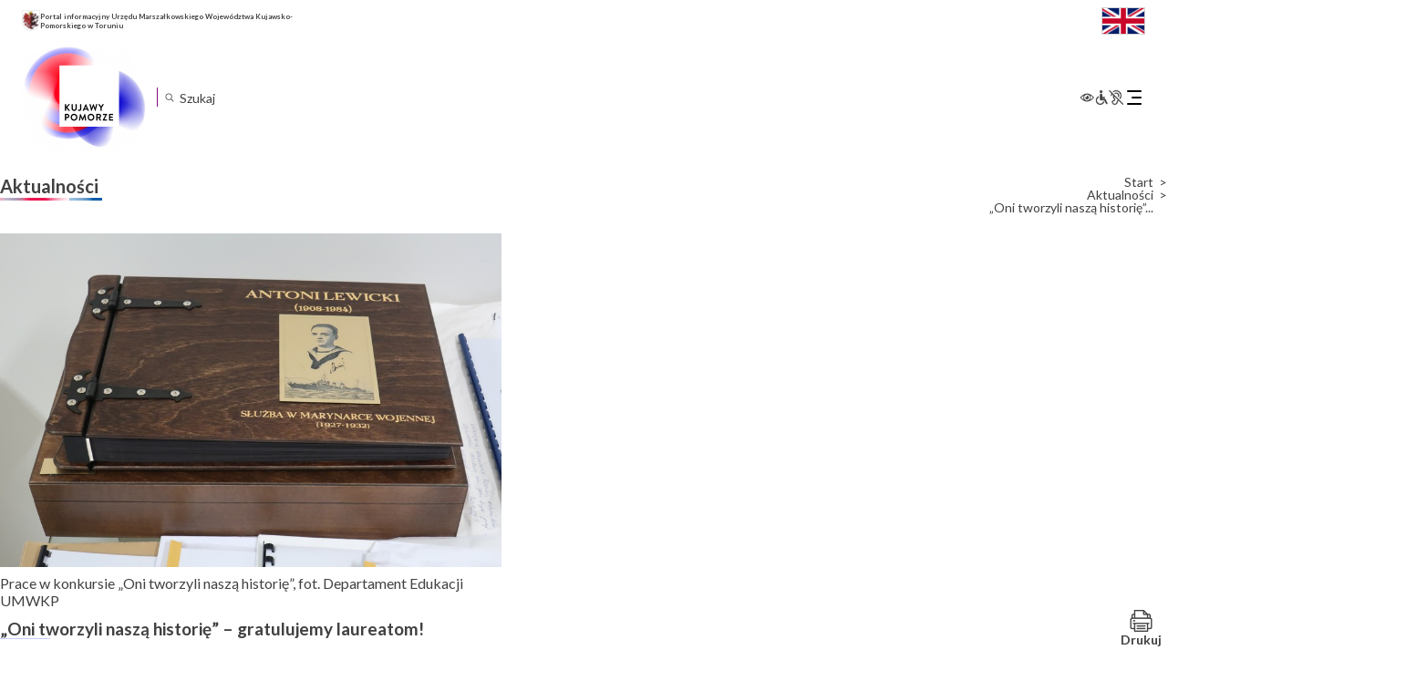

--- FILE ---
content_type: text/html; charset=UTF-8
request_url: https://kujawsko-pomorskie.pl/aktualnosci/oni-tworzyli-nasza-historie-gratulujemy-laureatom-2/
body_size: 25432
content:
<!DOCTYPE html>
<html lang="pl-PL"itemscope itemtype="https://schema.org/Article">

<head>
	<meta charset="UTF-8" />
	<meta name="viewport" content="width=device-width" />
	<script src="https://app.enzuzo.com/apps/enzuzo/static/js/__enzuzo-cookiebar.js?uuid=a6de2678-98c1-11ee-9436-375c63b601e0"></script>
	<title>„Oni tworzyli naszą historię” – gratulujemy laureatom! | Województwo Kujawsko-Pomorskie</title>
<meta name='robots' content='max-image-preview:large' />
<script type="text/javascript">
/* <![CDATA[ */
window._wpemojiSettings = {"baseUrl":"https:\/\/s.w.org\/images\/core\/emoji\/15.0.3\/72x72\/","ext":".png","svgUrl":"https:\/\/s.w.org\/images\/core\/emoji\/15.0.3\/svg\/","svgExt":".svg","source":{"concatemoji":"https:\/\/kujawsko-pomorskie.pl\/wp-includes\/js\/wp-emoji-release.min.js?ver=f964933f5db9d6a493a1c5107255255b"}};
/*! This file is auto-generated */
!function(i,n){var o,s,e;function c(e){try{var t={supportTests:e,timestamp:(new Date).valueOf()};sessionStorage.setItem(o,JSON.stringify(t))}catch(e){}}function p(e,t,n){e.clearRect(0,0,e.canvas.width,e.canvas.height),e.fillText(t,0,0);var t=new Uint32Array(e.getImageData(0,0,e.canvas.width,e.canvas.height).data),r=(e.clearRect(0,0,e.canvas.width,e.canvas.height),e.fillText(n,0,0),new Uint32Array(e.getImageData(0,0,e.canvas.width,e.canvas.height).data));return t.every(function(e,t){return e===r[t]})}function u(e,t,n){switch(t){case"flag":return n(e,"\ud83c\udff3\ufe0f\u200d\u26a7\ufe0f","\ud83c\udff3\ufe0f\u200b\u26a7\ufe0f")?!1:!n(e,"\ud83c\uddfa\ud83c\uddf3","\ud83c\uddfa\u200b\ud83c\uddf3")&&!n(e,"\ud83c\udff4\udb40\udc67\udb40\udc62\udb40\udc65\udb40\udc6e\udb40\udc67\udb40\udc7f","\ud83c\udff4\u200b\udb40\udc67\u200b\udb40\udc62\u200b\udb40\udc65\u200b\udb40\udc6e\u200b\udb40\udc67\u200b\udb40\udc7f");case"emoji":return!n(e,"\ud83d\udc26\u200d\u2b1b","\ud83d\udc26\u200b\u2b1b")}return!1}function f(e,t,n){var r="undefined"!=typeof WorkerGlobalScope&&self instanceof WorkerGlobalScope?new OffscreenCanvas(300,150):i.createElement("canvas"),a=r.getContext("2d",{willReadFrequently:!0}),o=(a.textBaseline="top",a.font="600 32px Arial",{});return e.forEach(function(e){o[e]=t(a,e,n)}),o}function t(e){var t=i.createElement("script");t.src=e,t.defer=!0,i.head.appendChild(t)}"undefined"!=typeof Promise&&(o="wpEmojiSettingsSupports",s=["flag","emoji"],n.supports={everything:!0,everythingExceptFlag:!0},e=new Promise(function(e){i.addEventListener("DOMContentLoaded",e,{once:!0})}),new Promise(function(t){var n=function(){try{var e=JSON.parse(sessionStorage.getItem(o));if("object"==typeof e&&"number"==typeof e.timestamp&&(new Date).valueOf()<e.timestamp+604800&&"object"==typeof e.supportTests)return e.supportTests}catch(e){}return null}();if(!n){if("undefined"!=typeof Worker&&"undefined"!=typeof OffscreenCanvas&&"undefined"!=typeof URL&&URL.createObjectURL&&"undefined"!=typeof Blob)try{var e="postMessage("+f.toString()+"("+[JSON.stringify(s),u.toString(),p.toString()].join(",")+"));",r=new Blob([e],{type:"text/javascript"}),a=new Worker(URL.createObjectURL(r),{name:"wpTestEmojiSupports"});return void(a.onmessage=function(e){c(n=e.data),a.terminate(),t(n)})}catch(e){}c(n=f(s,u,p))}t(n)}).then(function(e){for(var t in e)n.supports[t]=e[t],n.supports.everything=n.supports.everything&&n.supports[t],"flag"!==t&&(n.supports.everythingExceptFlag=n.supports.everythingExceptFlag&&n.supports[t]);n.supports.everythingExceptFlag=n.supports.everythingExceptFlag&&!n.supports.flag,n.DOMReady=!1,n.readyCallback=function(){n.DOMReady=!0}}).then(function(){return e}).then(function(){var e;n.supports.everything||(n.readyCallback(),(e=n.source||{}).concatemoji?t(e.concatemoji):e.wpemoji&&e.twemoji&&(t(e.twemoji),t(e.wpemoji)))}))}((window,document),window._wpemojiSettings);
/* ]]> */
</script>
<link rel='stylesheet' id='acy_front_messages_css-css' href='https://kujawsko-pomorskie.pl/wp-content/plugins/acymailing/media/css/front/messages.min.css?v=1758019058&#038;ver=f964933f5db9d6a493a1c5107255255b' type='text/css' media='all' />
<style id='wp-emoji-styles-inline-css' type='text/css'>

	img.wp-smiley, img.emoji {
		display: inline !important;
		border: none !important;
		box-shadow: none !important;
		height: 1em !important;
		width: 1em !important;
		margin: 0 0.07em !important;
		vertical-align: -0.1em !important;
		background: none !important;
		padding: 0 !important;
	}
</style>
<link rel='stylesheet' id='wp-block-library-css' href='https://kujawsko-pomorskie.pl/wp-includes/css/dist/block-library/style.min.css?ver=f964933f5db9d6a493a1c5107255255b' type='text/css' media='all' />
<style id='classic-theme-styles-inline-css' type='text/css'>
/*! This file is auto-generated */
.wp-block-button__link{color:#fff;background-color:#32373c;border-radius:9999px;box-shadow:none;text-decoration:none;padding:calc(.667em + 2px) calc(1.333em + 2px);font-size:1.125em}.wp-block-file__button{background:#32373c;color:#fff;text-decoration:none}
</style>
<style id='global-styles-inline-css' type='text/css'>
body{--wp--preset--color--black: #000000;--wp--preset--color--cyan-bluish-gray: #abb8c3;--wp--preset--color--white: #ffffff;--wp--preset--color--pale-pink: #f78da7;--wp--preset--color--vivid-red: #cf2e2e;--wp--preset--color--luminous-vivid-orange: #ff6900;--wp--preset--color--luminous-vivid-amber: #fcb900;--wp--preset--color--light-green-cyan: #7bdcb5;--wp--preset--color--vivid-green-cyan: #00d084;--wp--preset--color--pale-cyan-blue: #8ed1fc;--wp--preset--color--vivid-cyan-blue: #0693e3;--wp--preset--color--vivid-purple: #9b51e0;--wp--preset--gradient--vivid-cyan-blue-to-vivid-purple: linear-gradient(135deg,rgba(6,147,227,1) 0%,rgb(155,81,224) 100%);--wp--preset--gradient--light-green-cyan-to-vivid-green-cyan: linear-gradient(135deg,rgb(122,220,180) 0%,rgb(0,208,130) 100%);--wp--preset--gradient--luminous-vivid-amber-to-luminous-vivid-orange: linear-gradient(135deg,rgba(252,185,0,1) 0%,rgba(255,105,0,1) 100%);--wp--preset--gradient--luminous-vivid-orange-to-vivid-red: linear-gradient(135deg,rgba(255,105,0,1) 0%,rgb(207,46,46) 100%);--wp--preset--gradient--very-light-gray-to-cyan-bluish-gray: linear-gradient(135deg,rgb(238,238,238) 0%,rgb(169,184,195) 100%);--wp--preset--gradient--cool-to-warm-spectrum: linear-gradient(135deg,rgb(74,234,220) 0%,rgb(151,120,209) 20%,rgb(207,42,186) 40%,rgb(238,44,130) 60%,rgb(251,105,98) 80%,rgb(254,248,76) 100%);--wp--preset--gradient--blush-light-purple: linear-gradient(135deg,rgb(255,206,236) 0%,rgb(152,150,240) 100%);--wp--preset--gradient--blush-bordeaux: linear-gradient(135deg,rgb(254,205,165) 0%,rgb(254,45,45) 50%,rgb(107,0,62) 100%);--wp--preset--gradient--luminous-dusk: linear-gradient(135deg,rgb(255,203,112) 0%,rgb(199,81,192) 50%,rgb(65,88,208) 100%);--wp--preset--gradient--pale-ocean: linear-gradient(135deg,rgb(255,245,203) 0%,rgb(182,227,212) 50%,rgb(51,167,181) 100%);--wp--preset--gradient--electric-grass: linear-gradient(135deg,rgb(202,248,128) 0%,rgb(113,206,126) 100%);--wp--preset--gradient--midnight: linear-gradient(135deg,rgb(2,3,129) 0%,rgb(40,116,252) 100%);--wp--preset--font-size--small: 13px;--wp--preset--font-size--medium: 20px;--wp--preset--font-size--large: 36px;--wp--preset--font-size--x-large: 42px;--wp--preset--spacing--20: 0.44rem;--wp--preset--spacing--30: 0.67rem;--wp--preset--spacing--40: 1rem;--wp--preset--spacing--50: 1.5rem;--wp--preset--spacing--60: 2.25rem;--wp--preset--spacing--70: 3.38rem;--wp--preset--spacing--80: 5.06rem;--wp--preset--shadow--natural: 6px 6px 9px rgba(0, 0, 0, 0.2);--wp--preset--shadow--deep: 12px 12px 50px rgba(0, 0, 0, 0.4);--wp--preset--shadow--sharp: 6px 6px 0px rgba(0, 0, 0, 0.2);--wp--preset--shadow--outlined: 6px 6px 0px -3px rgba(255, 255, 255, 1), 6px 6px rgba(0, 0, 0, 1);--wp--preset--shadow--crisp: 6px 6px 0px rgba(0, 0, 0, 1);}:where(.is-layout-flex){gap: 0.5em;}:where(.is-layout-grid){gap: 0.5em;}body .is-layout-flex{display: flex;}body .is-layout-flex{flex-wrap: wrap;align-items: center;}body .is-layout-flex > *{margin: 0;}body .is-layout-grid{display: grid;}body .is-layout-grid > *{margin: 0;}:where(.wp-block-columns.is-layout-flex){gap: 2em;}:where(.wp-block-columns.is-layout-grid){gap: 2em;}:where(.wp-block-post-template.is-layout-flex){gap: 1.25em;}:where(.wp-block-post-template.is-layout-grid){gap: 1.25em;}.has-black-color{color: var(--wp--preset--color--black) !important;}.has-cyan-bluish-gray-color{color: var(--wp--preset--color--cyan-bluish-gray) !important;}.has-white-color{color: var(--wp--preset--color--white) !important;}.has-pale-pink-color{color: var(--wp--preset--color--pale-pink) !important;}.has-vivid-red-color{color: var(--wp--preset--color--vivid-red) !important;}.has-luminous-vivid-orange-color{color: var(--wp--preset--color--luminous-vivid-orange) !important;}.has-luminous-vivid-amber-color{color: var(--wp--preset--color--luminous-vivid-amber) !important;}.has-light-green-cyan-color{color: var(--wp--preset--color--light-green-cyan) !important;}.has-vivid-green-cyan-color{color: var(--wp--preset--color--vivid-green-cyan) !important;}.has-pale-cyan-blue-color{color: var(--wp--preset--color--pale-cyan-blue) !important;}.has-vivid-cyan-blue-color{color: var(--wp--preset--color--vivid-cyan-blue) !important;}.has-vivid-purple-color{color: var(--wp--preset--color--vivid-purple) !important;}.has-black-background-color{background-color: var(--wp--preset--color--black) !important;}.has-cyan-bluish-gray-background-color{background-color: var(--wp--preset--color--cyan-bluish-gray) !important;}.has-white-background-color{background-color: var(--wp--preset--color--white) !important;}.has-pale-pink-background-color{background-color: var(--wp--preset--color--pale-pink) !important;}.has-vivid-red-background-color{background-color: var(--wp--preset--color--vivid-red) !important;}.has-luminous-vivid-orange-background-color{background-color: var(--wp--preset--color--luminous-vivid-orange) !important;}.has-luminous-vivid-amber-background-color{background-color: var(--wp--preset--color--luminous-vivid-amber) !important;}.has-light-green-cyan-background-color{background-color: var(--wp--preset--color--light-green-cyan) !important;}.has-vivid-green-cyan-background-color{background-color: var(--wp--preset--color--vivid-green-cyan) !important;}.has-pale-cyan-blue-background-color{background-color: var(--wp--preset--color--pale-cyan-blue) !important;}.has-vivid-cyan-blue-background-color{background-color: var(--wp--preset--color--vivid-cyan-blue) !important;}.has-vivid-purple-background-color{background-color: var(--wp--preset--color--vivid-purple) !important;}.has-black-border-color{border-color: var(--wp--preset--color--black) !important;}.has-cyan-bluish-gray-border-color{border-color: var(--wp--preset--color--cyan-bluish-gray) !important;}.has-white-border-color{border-color: var(--wp--preset--color--white) !important;}.has-pale-pink-border-color{border-color: var(--wp--preset--color--pale-pink) !important;}.has-vivid-red-border-color{border-color: var(--wp--preset--color--vivid-red) !important;}.has-luminous-vivid-orange-border-color{border-color: var(--wp--preset--color--luminous-vivid-orange) !important;}.has-luminous-vivid-amber-border-color{border-color: var(--wp--preset--color--luminous-vivid-amber) !important;}.has-light-green-cyan-border-color{border-color: var(--wp--preset--color--light-green-cyan) !important;}.has-vivid-green-cyan-border-color{border-color: var(--wp--preset--color--vivid-green-cyan) !important;}.has-pale-cyan-blue-border-color{border-color: var(--wp--preset--color--pale-cyan-blue) !important;}.has-vivid-cyan-blue-border-color{border-color: var(--wp--preset--color--vivid-cyan-blue) !important;}.has-vivid-purple-border-color{border-color: var(--wp--preset--color--vivid-purple) !important;}.has-vivid-cyan-blue-to-vivid-purple-gradient-background{background: var(--wp--preset--gradient--vivid-cyan-blue-to-vivid-purple) !important;}.has-light-green-cyan-to-vivid-green-cyan-gradient-background{background: var(--wp--preset--gradient--light-green-cyan-to-vivid-green-cyan) !important;}.has-luminous-vivid-amber-to-luminous-vivid-orange-gradient-background{background: var(--wp--preset--gradient--luminous-vivid-amber-to-luminous-vivid-orange) !important;}.has-luminous-vivid-orange-to-vivid-red-gradient-background{background: var(--wp--preset--gradient--luminous-vivid-orange-to-vivid-red) !important;}.has-very-light-gray-to-cyan-bluish-gray-gradient-background{background: var(--wp--preset--gradient--very-light-gray-to-cyan-bluish-gray) !important;}.has-cool-to-warm-spectrum-gradient-background{background: var(--wp--preset--gradient--cool-to-warm-spectrum) !important;}.has-blush-light-purple-gradient-background{background: var(--wp--preset--gradient--blush-light-purple) !important;}.has-blush-bordeaux-gradient-background{background: var(--wp--preset--gradient--blush-bordeaux) !important;}.has-luminous-dusk-gradient-background{background: var(--wp--preset--gradient--luminous-dusk) !important;}.has-pale-ocean-gradient-background{background: var(--wp--preset--gradient--pale-ocean) !important;}.has-electric-grass-gradient-background{background: var(--wp--preset--gradient--electric-grass) !important;}.has-midnight-gradient-background{background: var(--wp--preset--gradient--midnight) !important;}.has-small-font-size{font-size: var(--wp--preset--font-size--small) !important;}.has-medium-font-size{font-size: var(--wp--preset--font-size--medium) !important;}.has-large-font-size{font-size: var(--wp--preset--font-size--large) !important;}.has-x-large-font-size{font-size: var(--wp--preset--font-size--x-large) !important;}
.wp-block-navigation a:where(:not(.wp-element-button)){color: inherit;}
:where(.wp-block-post-template.is-layout-flex){gap: 1.25em;}:where(.wp-block-post-template.is-layout-grid){gap: 1.25em;}
:where(.wp-block-columns.is-layout-flex){gap: 2em;}:where(.wp-block-columns.is-layout-grid){gap: 2em;}
.wp-block-pullquote{font-size: 1.5em;line-height: 1.6;}
</style>
<link rel='stylesheet' id='menu-image-css' href='https://kujawsko-pomorskie.pl/wp-content/plugins/menu-image/includes/css/menu-image.css?ver=3.13' type='text/css' media='all' />
<link rel='stylesheet' id='dashicons-css' href='https://kujawsko-pomorskie.pl/wp-includes/css/dashicons.min.css?ver=f964933f5db9d6a493a1c5107255255b' type='text/css' media='all' />
<link rel='stylesheet' id='responsive-lightbox-prettyphoto-css' href='https://kujawsko-pomorskie.pl/wp-content/plugins/responsive-lightbox/assets/prettyphoto/prettyPhoto.min.css?ver=3.1.6' type='text/css' media='all' />
<link rel='stylesheet' id='th-editor-front-css' href='https://kujawsko-pomorskie.pl/wp-content/plugins/thumbnail-editor/css/editor-front.css?ver=f964933f5db9d6a493a1c5107255255b' type='text/css' media='all' />
<link rel='stylesheet' id='kujawsko-pomorskie-style-css' href='https://kujawsko-pomorskie.pl/wp-content/themes/kujawsko-pomorskie/style.css?ver=f964933f5db9d6a493a1c5107255255b' type='text/css' media='all' />
<link rel='stylesheet' id='kujawsko-pomorskie-theme-style-css' href='https://kujawsko-pomorskie.pl/wp-content/themes/kujawsko-pomorskie/inc/assets/css/theme.css?ver=1733737500' type='text/css' media='all' />
<link rel='stylesheet' id='meks-flickr-widget-css' href='https://kujawsko-pomorskie.pl/wp-content/plugins/meks-simple-flickr-widget/css/style.css?ver=1.3' type='text/css' media='all' />
<link rel="stylesheet" type="text/css" href="https://kujawsko-pomorskie.pl/wp-content/plugins/nextend-smart-slider3-pro/Public/SmartSlider3/Application/Frontend/Assets/dist/smartslider.min.css?ver=84052299" media="all">
<link rel="stylesheet" type="text/css" href="https://fonts.googleapis.com/css?display=swap&amp;family=Montserrat%3A300%2C400%7CRaleway%3A300%2C400" media="all">
<style data-related="n2-ss-2">div#n2-ss-2 .n2-ss-slider-1{display:grid;position:relative;}div#n2-ss-2 .n2-ss-slider-2{display:grid;position:relative;overflow:hidden;padding:0px 0px 0px 0px;border:0px solid RGBA(62,62,62,1);border-radius:0px;background-clip:padding-box;background-repeat:repeat;background-position:50% 50%;background-size:cover;background-attachment:scroll;z-index:1;}div#n2-ss-2:not(.n2-ss-loaded) .n2-ss-slider-2{background-image:none !important;}div#n2-ss-2 .n2-ss-slider-3{display:grid;grid-template-areas:'cover';position:relative;overflow:hidden;z-index:10;}div#n2-ss-2 .n2-ss-slider-3 > *{grid-area:cover;}div#n2-ss-2 .n2-ss-slide-backgrounds,div#n2-ss-2 .n2-ss-slider-3 > .n2-ss-divider{position:relative;}div#n2-ss-2 .n2-ss-slide-backgrounds{z-index:10;}div#n2-ss-2 .n2-ss-slide-backgrounds > *{overflow:hidden;}div#n2-ss-2 .n2-ss-slide-background{transform:translateX(-100000px);}div#n2-ss-2 .n2-ss-slider-4{place-self:center;position:relative;width:100%;height:100%;z-index:20;display:grid;grid-template-areas:'slide';}div#n2-ss-2 .n2-ss-slider-4 > *{grid-area:slide;}div#n2-ss-2.n2-ss-full-page--constrain-ratio .n2-ss-slider-4{height:auto;}div#n2-ss-2 .n2-ss-slide{display:grid;place-items:center;grid-auto-columns:100%;position:relative;z-index:20;-webkit-backface-visibility:hidden;transform:translateX(-100000px);}div#n2-ss-2 .n2-ss-slide{perspective:1000px;}div#n2-ss-2 .n2-ss-slide-active{z-index:21;}.n2-ss-background-animation{position:absolute;top:0;left:0;width:100%;height:100%;z-index:3;}div#n2-ss-2 .nextend-autoplay{cursor:pointer;z-index:16;line-height:1;}div#n2-ss-2 .nextend-autoplay img{display:block;}div#n2-ss-2 .nextend-autoplay .nextend-autoplay-play{display:none;}div#n2-ss-2 .nextend-autoplay.n2-autoplay-paused .nextend-autoplay-play{display:block;}div#n2-ss-2 .nextend-autoplay.n2-autoplay-paused .nextend-autoplay-pause{display:none;}div#n2-ss-2 .nextend-arrow{cursor:pointer;overflow:hidden;line-height:0 !important;z-index:18;-webkit-user-select:none;}div#n2-ss-2 .nextend-arrow img{position:relative;display:block;}div#n2-ss-2 .nextend-arrow img.n2-arrow-hover-img{display:none;}div#n2-ss-2 .nextend-arrow:FOCUS img.n2-arrow-hover-img,div#n2-ss-2 .nextend-arrow:HOVER img.n2-arrow-hover-img{display:inline;}div#n2-ss-2 .nextend-arrow:FOCUS img.n2-arrow-normal-img,div#n2-ss-2 .nextend-arrow:HOVER img.n2-arrow-normal-img{display:none;}div#n2-ss-2 .nextend-arrow-animated{overflow:hidden;}div#n2-ss-2 .nextend-arrow-animated > div{position:relative;}div#n2-ss-2 .nextend-arrow-animated .n2-active{position:absolute;}div#n2-ss-2 .nextend-arrow-animated-fade{transition:background 0.3s, opacity 0.4s;}div#n2-ss-2 .nextend-arrow-animated-horizontal > div{transition:all 0.4s;transform:none;}div#n2-ss-2 .nextend-arrow-animated-horizontal .n2-active{top:0;}div#n2-ss-2 .nextend-arrow-previous.nextend-arrow-animated-horizontal .n2-active{left:100%;}div#n2-ss-2 .nextend-arrow-next.nextend-arrow-animated-horizontal .n2-active{right:100%;}div#n2-ss-2 .nextend-arrow-previous.nextend-arrow-animated-horizontal:HOVER > div,div#n2-ss-2 .nextend-arrow-previous.nextend-arrow-animated-horizontal:FOCUS > div{transform:translateX(-100%);}div#n2-ss-2 .nextend-arrow-next.nextend-arrow-animated-horizontal:HOVER > div,div#n2-ss-2 .nextend-arrow-next.nextend-arrow-animated-horizontal:FOCUS > div{transform:translateX(100%);}div#n2-ss-2 .nextend-arrow-animated-vertical > div{transition:all 0.4s;transform:none;}div#n2-ss-2 .nextend-arrow-animated-vertical .n2-active{left:0;}div#n2-ss-2 .nextend-arrow-previous.nextend-arrow-animated-vertical .n2-active{top:100%;}div#n2-ss-2 .nextend-arrow-next.nextend-arrow-animated-vertical .n2-active{bottom:100%;}div#n2-ss-2 .nextend-arrow-previous.nextend-arrow-animated-vertical:HOVER > div,div#n2-ss-2 .nextend-arrow-previous.nextend-arrow-animated-vertical:FOCUS > div{transform:translateY(-100%);}div#n2-ss-2 .nextend-arrow-next.nextend-arrow-animated-vertical:HOVER > div,div#n2-ss-2 .nextend-arrow-next.nextend-arrow-animated-vertical:FOCUS > div{transform:translateY(100%);}div#n2-ss-2 .nextend-bar-horizontal{z-index:12;}div#n2-ss-2 .nextend-bar-horizontal div *{display:inline;}div#n2-ss-2 .n2-style-f17ddbf2d8ed14421f9093b94b93b8a9-heading{background: RGBA(0,0,0,0.67);opacity:1;padding:10px 10px 10px 10px ;box-shadow: none;border: 0px solid RGBA(0,0,0,1);border-radius:3px;}div#n2-ss-2 .n2-style-f17ddbf2d8ed14421f9093b94b93b8a9-heading:Hover, div#n2-ss-2 .n2-style-f17ddbf2d8ed14421f9093b94b93b8a9-heading:ACTIVE, div#n2-ss-2 .n2-style-f17ddbf2d8ed14421f9093b94b93b8a9-heading:FOCUS{background: RGBA(0,0,0,0.67);}div#n2-ss-2 .n2-style-e2fc5d0995d274ca8f421a765c9a0aa5-simple{background: RGBA(255,255,255,0);opacity:1;padding:5px 20px 5px 20px ;box-shadow: none;border: 0px solid RGBA(0,0,0,1);border-radius:40px;}div#n2-ss-2 .n2-font-86860a54b7064aeda4451b2de9b363f3-simple{font-family: 'Montserrat';color: #ffffff;font-size:87.5%;text-shadow: none;line-height: 1.3;font-weight: normal;font-style: normal;text-decoration: none;text-align: left;letter-spacing: normal;word-spacing: normal;text-transform: none;vertical-align:middle;}div#n2-ss-2 .n2-font-1bc0f869f2100043a30427cdfe9ebf36-simple{font-family: 'Montserrat';color: #ffffff;font-size:87.5%;text-shadow: none;line-height: 1.3;font-weight: normal;font-style: italic;text-decoration: none;text-align: left;letter-spacing: normal;word-spacing: normal;text-transform: none;vertical-align:middle;}div#n2-ss-2 .n2-ss-slide-limiter{max-width:300px;}div#n2-ss-2 .n-uc-OoHazFoFkGlH{padding:10px 10px 10px 10px}div#n2-ss-2 .n-uc-u823mYm6FeVG{padding:10px 10px 10px 10px}div#n2-ss-2 .n-uc-vQsAWdzfO1Lh{padding:10px 10px 10px 10px}div#n2-ss-2 .n-uc-uZV3ayGbE2Dy{padding:10px 10px 10px 10px}div#n2-ss-2 .n-uc-t4o80KogtpEf{padding:10px 10px 10px 10px}div#n2-ss-2 .n-uc-VVNSfdtGenoi{padding:10px 10px 10px 10px}div#n2-ss-2 .n-uc-PpcI8LNSinDj{padding:10px 10px 10px 10px}div#n2-ss-2 .n-uc-LMPZqdfxtkvS{padding:10px 10px 10px 10px}div#n2-ss-2 .n-uc-Yc46dl2519PP{padding:10px 10px 10px 10px}div#n2-ss-2 .n-uc-z1PKfYZ3Ak4z{padding:10px 10px 10px 10px}div#n2-ss-2 .n-uc-c92ksCOQ1Z9R{padding:10px 10px 10px 10px}div#n2-ss-2 .n-uc-EVfYaqhwH5FH{padding:10px 10px 10px 10px}div#n2-ss-2 .n-uc-cS5oRFVdiTEw{padding:10px 10px 10px 10px}div#n2-ss-2 .n-uc-OWDpXgVuJkRK{padding:10px 10px 10px 10px}div#n2-ss-2 .n-uc-bAnUanfoFCvy{padding:10px 10px 10px 10px}div#n2-ss-2 .n-uc-xkiggGLicUI7{padding:10px 10px 10px 10px}div#n2-ss-2 .n-uc-2De09hRaTYsz{padding:10px 10px 10px 10px}div#n2-ss-2 .n-uc-NUeDAmRjBcLd{padding:10px 10px 10px 10px}div#n2-ss-2 .n-uc-t64lhatyn68m{padding:10px 10px 10px 10px}div#n2-ss-2 .n-uc-ZKlzoJcBqKmN{padding:10px 10px 10px 10px}div#n2-ss-2 .n-uc-9omHeVxzLwqA{padding:10px 10px 10px 10px}div#n2-ss-2 .n-uc-I9zIeqnwCknv{padding:10px 10px 10px 10px}div#n2-ss-2 .n-uc-YgT49k5R1P7G{padding:10px 10px 10px 10px}div#n2-ss-2 .n-uc-mTeIt3oxKT2v{padding:10px 10px 10px 10px}div#n2-ss-2 .n-uc-NQIGf89Rdl5Q{padding:10px 10px 10px 10px}div#n2-ss-2 .n-uc-csG1wxE4dCTa{padding:10px 10px 10px 10px}div#n2-ss-2 .n-uc-ighmtv4V0qvS{padding:10px 10px 10px 10px}div#n2-ss-2 .n-uc-P4nHtmQKZqKO{padding:10px 10px 10px 10px}div#n2-ss-2 .n-uc-IOJ0YcbCXkU4{padding:10px 10px 10px 10px}div#n2-ss-2 .n-uc-WOkaLqqjpPL6{padding:10px 10px 10px 10px}div#n2-ss-2 .n-uc-Ff3i07vS33CE{padding:10px 10px 10px 10px}div#n2-ss-2 .n-uc-mqmThgweBUz4{padding:10px 10px 10px 10px}div#n2-ss-2 .n-uc-u0D2y8wxVHmY{padding:10px 10px 10px 10px}div#n2-ss-2 .n-uc-aGNcoV76pnDJ{padding:10px 10px 10px 10px}div#n2-ss-2 .nextend-autoplay img{width: 16px}div#n2-ss-2 .nextend-arrow img{width: 10px}@media (min-width: 1200px){div#n2-ss-2 [data-hide-desktopportrait="1"]{display: none !important;}}@media (orientation: landscape) and (max-width: 1199px) and (min-width: 901px),(orientation: portrait) and (max-width: 1199px) and (min-width: 701px){div#n2-ss-2 [data-hide-tabletportrait="1"]{display: none !important;}}@media (orientation: landscape) and (max-width: 900px),(orientation: portrait) and (max-width: 700px){div#n2-ss-2 [data-hide-mobileportrait="1"]{display: none !important;}div#n2-ss-2 .nextend-autoplay img{width: 8px}}</style>
<script type="text/javascript" id="acy_front_messages_js-js-before">
/* <![CDATA[ */
var ACYM_AJAX_START = "https://kujawsko-pomorskie.pl/wp-admin/admin-ajax.php";
            var ACYM_AJAX_PARAMS = "?action=acymailing_router&noheader=1&nocache=1769105753";
            var ACYM_AJAX = ACYM_AJAX_START + ACYM_AJAX_PARAMS;
/* ]]> */
</script>
<script type="text/javascript" src="https://kujawsko-pomorskie.pl/wp-content/plugins/acymailing/media/js/front/messages.min.js?v=1758019058&amp;ver=f964933f5db9d6a493a1c5107255255b" id="acy_front_messages_js-js"></script>
<script type="text/javascript" src="https://kujawsko-pomorskie.pl/wp-includes/js/jquery/jquery.min.js?ver=3.7.1" id="jquery-core-js"></script>
<script type="text/javascript" src="https://kujawsko-pomorskie.pl/wp-includes/js/jquery/jquery-migrate.min.js?ver=3.4.1" id="jquery-migrate-js"></script>
<script type="text/javascript" src="https://kujawsko-pomorskie.pl/wp-content/plugins/responsive-lightbox/assets/prettyphoto/jquery.prettyPhoto.min.js?ver=3.1.6" id="responsive-lightbox-prettyphoto-js"></script>
<script type="text/javascript" src="https://kujawsko-pomorskie.pl/wp-includes/js/underscore.min.js?ver=1.13.4" id="underscore-js"></script>
<script type="text/javascript" src="https://kujawsko-pomorskie.pl/wp-content/plugins/responsive-lightbox/assets/infinitescroll/infinite-scroll.pkgd.min.js?ver=4.0.1" id="responsive-lightbox-infinite-scroll-js"></script>
<script type="text/javascript" id="responsive-lightbox-js-before">
/* <![CDATA[ */
var rlArgs = {"script":"prettyphoto","selector":"lightbox","customEvents":"","activeGalleries":true,"animationSpeed":"normal","slideshow":false,"slideshowDelay":5000,"slideshowAutoplay":false,"opacity":"0.75","showTitle":false,"allowResize":true,"allowExpand":true,"width":1080,"height":720,"separator":"\/","theme":"pp_default","horizontalPadding":20,"hideFlash":false,"wmode":"opaque","videoAutoplay":false,"modal":false,"deeplinking":false,"overlayGallery":true,"keyboardShortcuts":true,"social":false,"woocommerce_gallery":false,"ajaxurl":"https:\/\/kujawsko-pomorskie.pl\/wp-admin\/admin-ajax.php","nonce":"89f3fcf771","preview":false,"postId":31591,"scriptExtension":false};
/* ]]> */
</script>
<script type="text/javascript" src="https://kujawsko-pomorskie.pl/wp-content/plugins/responsive-lightbox/js/front.js?ver=2.5.2" id="responsive-lightbox-js"></script>
<script type="text/javascript" src="https://kujawsko-pomorskie.pl/wp-content/themes/kujawsko-pomorskie/inc/assets/js/jquery.marquee.js?ver=1695991111" id="jquery-marquee-js"></script>
<script type="text/javascript" src="https://kujawsko-pomorskie.pl/wp-content/themes/kujawsko-pomorskie/inc/assets/js/theme.js?ver=1733095168" id="theme-js-js"></script>
<script type="text/javascript" src="https://kujawsko-pomorskie.pl/wp-content/themes/kujawsko-pomorskie/inc/assets/js/wai-aria.js?ver=f964933f5db9d6a493a1c5107255255b" id="wcag-aria-js-js"></script>
<script type="text/javascript" src="https://kujawsko-pomorskie.pl/wp-content/themes/kujawsko-pomorskie/inc/assets/js/wcag.js?ver=f964933f5db9d6a493a1c5107255255b" id="wcag-js-js"></script>
<script type="text/javascript" src="https://kujawsko-pomorskie.pl/wp-content/themes/kujawsko-pomorskie/inc/assets/js/information.js?ver=f964933f5db9d6a493a1c5107255255b" id="information-js-js"></script>
<script type="text/javascript" src="https://kujawsko-pomorskie.pl/wp-content/themes/kujawsko-pomorskie/inc/assets/js/search.js?ver=f964933f5db9d6a493a1c5107255255b" id="custom-search-js-js"></script>
<script type="text/javascript" id="accessible-menu-js-extra">
/* <![CDATA[ */
var screenReaderText = {"expand":"Rozwi\u0144 podmenu","collapse":"Zwi\u0144 podmenu"};
/* ]]> */
</script>
<script type="text/javascript" src="https://kujawsko-pomorskie.pl/wp-content/themes/kujawsko-pomorskie/inc/assets/js/accessible-menu.js?ver=1702288213" id="accessible-menu-js"></script>
<link rel="https://api.w.org/" href="https://kujawsko-pomorskie.pl/wp-json/" /><link rel="alternate" type="application/json" href="https://kujawsko-pomorskie.pl/wp-json/wp/v2/posts/31591" /><link rel="EditURI" type="application/rsd+xml" title="RSD" href="https://kujawsko-pomorskie.pl/xmlrpc.php?rsd" />

<link rel="canonical" href="https://kujawsko-pomorskie.pl/aktualnosci/oni-tworzyli-nasza-historie-gratulujemy-laureatom-2/" />
<link rel='shortlink' href='https://kujawsko-pomorskie.pl/?p=31591' />
<link rel="alternate" type="application/json+oembed" href="https://kujawsko-pomorskie.pl/wp-json/oembed/1.0/embed?url=https%3A%2F%2Fkujawsko-pomorskie.pl%2Faktualnosci%2Foni-tworzyli-nasza-historie-gratulujemy-laureatom-2%2F" />
<link rel="alternate" type="text/xml+oembed" href="https://kujawsko-pomorskie.pl/wp-json/oembed/1.0/embed?url=https%3A%2F%2Fkujawsko-pomorskie.pl%2Faktualnosci%2Foni-tworzyli-nasza-historie-gratulujemy-laureatom-2%2F&#038;format=xml" />

		<!-- GA Google Analytics @ https://m0n.co/ga -->
		<script async src="https://www.googletagmanager.com/gtag/js?id=UA-90246939-1"></script>
		<script>
			window.dataLayer = window.dataLayer || [];
			function gtag(){dataLayer.push(arguments);}
			gtag('js', new Date());
			gtag('config', 'UA-90246939-1');
		</script>

	<link rel="icon" href="https://kujawsko-pomorskie.pl/wp-content/uploads/2023/09/cropped-cropped-logotyp-kujawsko-32x32.png" sizes="32x32" />
<link rel="icon" href="https://kujawsko-pomorskie.pl/wp-content/uploads/2023/09/cropped-cropped-logotyp-kujawsko-192x192.png" sizes="192x192" />
<link rel="apple-touch-icon" href="https://kujawsko-pomorskie.pl/wp-content/uploads/2023/09/cropped-cropped-logotyp-kujawsko-180x180.png" />
<meta name="msapplication-TileImage" content="https://kujawsko-pomorskie.pl/wp-content/uploads/2023/09/cropped-cropped-logotyp-kujawsko-270x270.png" />
		<style type="text/css" id="wp-custom-css">
			@media screen and (max-resolution: 0.75dppx) {

	body {
		width: fit-content;
  margin: auto;
		max-width: 1920px;
	}
}


  .zoom-90 #header, .zoom-90 #wrapper, .zoom-90 #footer {
    		padding-inline: 200px;
  }



  .zoom-80 #header, .zoom-80 #wrapper, .zoom-80 #footer {
    		padding-inline:300px;
  }
		</style>
			<!--[if IE]>
		<script type="text/javascript">
			window.location = "https://kujawsko-pomorskie.pl/ie.html";
		</script>
	<![endif]-->

	

	<!-- Facebook Pixel Code -->
		<script>!function(f,b,e,v,n,t,s){if(f.fbq)return;n=f.fbq=function(){n.callMethod?n.callMethod.apply(n,arguments):n.queue.push(arguments)};if(!f._fbq)f._fbq=n;n.push=n;n.loaded=!0;n.version='2.0';n.queue=[];t=b.createElement(e);t.async=!0;t.src=v;s=b.getElementsByTagName(e)[0];s.parentNode.insertBefore(t,s)}(window,document,'script','https://connect.facebook.net/en_US/fbevents.js');fbq('init', '918942399680568');fbq('track', 'PageView');</script>
		<noscript><img height="1" width="1"src="https://www.facebook.com/tr?id=918942399680568&ev=PageView&noscript=1"/></noscript>
	<!-- End Facebook Pixel Code -->
<script>(function(){this._N2=this._N2||{_r:[],_d:[],r:function(){this._r.push(arguments)},d:function(){this._d.push(arguments)}}}).call(window);!function(a){a.indexOf("Safari")>0&&-1===a.indexOf("Chrome")&&document.documentElement.style.setProperty("--ss-safari-fix-225962","1px")}(navigator.userAgent);!function(e,i,o,r){(i=e.match(/(Chrome|Firefox|Safari)\/(\d+)\./))&&("Chrome"==i[1]?r=+i[2]>=32:"Firefox"==i[1]?r=+i[2]>=65:"Safari"==i[1]&&(o=e.match(/Version\/(\d+)/)||e.match(/(\d+)[0-9_]+like Mac/))&&(r=+o[1]>=14),r&&document.documentElement.classList.add("n2webp"))}(navigator.userAgent);</script><script src="https://kujawsko-pomorskie.pl/wp-content/plugins/nextend-smart-slider3-pro/Public/SmartSlider3/Application/Frontend/Assets/dist/n2.min.js?ver=84052299" defer async></script>
<script src="https://kujawsko-pomorskie.pl/wp-content/plugins/nextend-smart-slider3-pro/Public/SmartSlider3/Application/Frontend/Assets/dist/smartslider-frontend.min.js?ver=84052299" defer async></script>
<script src="https://kujawsko-pomorskie.pl/wp-content/plugins/nextend-smart-slider3-pro/Public/SmartSlider3/Slider/SliderType/Simple/Assets/dist/ss-simple.min.js?ver=84052299" defer async></script>
<script src="https://kujawsko-pomorskie.pl/wp-content/plugins/nextend-smart-slider3-pro/Public/SmartSlider3/Widget/Autoplay/AutoplayImage/Assets/dist/w-autoplay.min.js?ver=84052299" defer async></script>
<script src="https://kujawsko-pomorskie.pl/wp-content/plugins/nextend-smart-slider3-pro/Public/SmartSlider3/Widget/Arrow/ArrowImage/Assets/dist/w-arrow-image.min.js?ver=84052299" defer async></script>
<script src="https://kujawsko-pomorskie.pl/wp-content/plugins/nextend-smart-slider3-pro/Public/SmartSlider3/Widget/Bar/BarHorizontal/Assets/dist/w-bar-horizontal.min.js?ver=84052299" defer async></script>
<script>_N2.r('documentReady',function(){_N2.r(["documentReady","smartslider-frontend","SmartSliderWidgetAutoplayImage","SmartSliderWidgetArrowImage","SmartSliderWidgetBarHorizontal","ss-simple"],function(){new _N2.SmartSliderSimple('n2-ss-2',{"admin":false,"background.video.mobile":1,"loadingTime":2000,"randomize":{"randomize":0,"randomizeFirst":0},"callbacks":"","alias":{"id":0,"smoothScroll":0,"slideSwitch":0,"scroll":1},"align":"normal","isDelayed":1,"responsive":{"mediaQueries":{"all":false,"desktopportrait":["(min-width: 1200px)"],"tabletportrait":["(orientation: landscape) and (max-width: 1199px) and (min-width: 901px)","(orientation: portrait) and (max-width: 1199px) and (min-width: 701px)"],"mobileportrait":["(orientation: landscape) and (max-width: 900px)","(orientation: portrait) and (max-width: 700px)"]},"base":{"slideOuterWidth":300,"slideOuterHeight":150,"sliderWidth":300,"sliderHeight":150,"slideWidth":300,"slideHeight":150},"hideOn":{"desktopLandscape":false,"desktopPortrait":false,"tabletLandscape":false,"tabletPortrait":false,"mobileLandscape":false,"mobilePortrait":false},"onResizeEnabled":true,"type":"auto","sliderHeightBasedOn":"real","focusUser":1,"focusEdge":"auto","breakpoints":[{"device":"tabletPortrait","type":"max-screen-width","portraitWidth":1199,"landscapeWidth":1199},{"device":"mobilePortrait","type":"max-screen-width","portraitWidth":700,"landscapeWidth":900}],"enabledDevices":{"desktopLandscape":0,"desktopPortrait":1,"tabletLandscape":0,"tabletPortrait":1,"mobileLandscape":0,"mobilePortrait":1},"sizes":{"desktopPortrait":{"width":300,"height":150,"max":3000,"min":300},"tabletPortrait":{"width":300,"height":150,"customHeight":false,"max":1199,"min":300},"mobilePortrait":{"width":300,"height":150,"customHeight":false,"max":900,"min":300}},"overflowHiddenPage":0,"focus":{"offsetTop":"#wpadminbar","offsetBottom":""}},"controls":{"mousewheel":0,"touch":"horizontal","keyboard":1,"blockCarouselInteraction":1},"playWhenVisible":1,"playWhenVisibleAt":0.5,"lazyLoad":0,"lazyLoadNeighbor":0,"blockrightclick":0,"maintainSession":0,"autoplay":{"enabled":1,"start":1,"duration":3000,"autoplayLoop":1,"allowReStart":0,"pause":{"click":1,"mouse":"0","mediaStarted":1},"resume":{"click":0,"mouse":"0","mediaEnded":1,"slidechanged":0},"interval":1,"intervalModifier":"loop","intervalSlide":"current"},"perspective":1000,"layerMode":{"playOnce":0,"playFirstLayer":1,"mode":"skippable","inAnimation":"mainInEnd"},"parallax":{"enabled":1,"mobile":0,"is3D":0,"animate":1,"horizontal":"mouse","vertical":"mouse","origin":"slider","scrollmove":"both"},"postBackgroundAnimations":0,"bgAnimations":0,"mainanimation":{"type":"horizontal","duration":800,"delay":0,"ease":"easeOutQuad","shiftedBackgroundAnimation":"auto"},"carousel":1,"initCallbacks":function(){new _N2.SmartSliderWidgetAutoplayImage(this,0,0,0);new _N2.SmartSliderWidgetArrowImage(this);new _N2.SmartSliderWidgetBarHorizontal(this,{"area":12,"animate":0,"showTitle":1,"fontTitle":"n2-font-86860a54b7064aeda4451b2de9b363f3-simple ","slideCount":1,"showDescription":1,"fontDescription":"n2-font-1bc0f869f2100043a30427cdfe9ebf36-simple ","separator":" z "})}})})});</script></head>

<body class="post-template-default single single-post postid-31591 single-format-standard wp-embed-responsive">
	<a href="#site-navigation" class="skip-link screen-reader-text">Przejdź do menu</a><a href="#container" class="skip-link screen-reader-text">Przejdź do treści</a>	<header id="header" role="banner" class="desktop-menu noPrint">
		<div class="top-bar">
			<nav id="important-menu" role="navigation" itemscope itemtype="https://schema.org/SiteNavigationElement">
				<div class="menu-wazne-container"><ul id="menu-wazne" class="menu"><li id="menu-item-37555" class="menu-item menu-item-type-post_type menu-item-object-post menu-item-37555"><a href="https://kujawsko-pomorskie.pl/artykul/mapa/" itemprop="url"><span itemprop="name">Mapa strony</span></a></li>
<li id="menu-item-37554" class="menu-item menu-item-type-post_type menu-item-object-page menu-item-37554"><a href="https://kujawsko-pomorskie.pl/kontakt/" itemprop="url"><span itemprop="name">Kontakt</span></a></li>
<li class="menu-item"><form id="header-search-form" role="search" method="get" class="search-form" action="https://kujawsko-pomorskie.pl/"><button type="submit" form="header-search-form" class="search-submit" title="Wyszukaj na stronie"><svg xmlns="http://www.w3.org/2000/svg" viewBox="0 0 48 48" width="48px" height="48px"><path d="M 20.5 6 C 12.509634 6 6 12.50964 6 20.5 C 6 28.49036 12.509634 35 20.5 35 C 23.956359 35 27.133709 33.779044 29.628906 31.75 L 39.439453 41.560547 A 1.50015 1.50015 0 1 0 41.560547 39.439453 L 31.75 29.628906 C 33.779044 27.133709 35 23.956357 35 20.5 C 35 12.50964 28.490366 6 20.5 6 z M 20.5 9 C 26.869047 9 32 14.130957 32 20.5 C 32 23.602612 30.776198 26.405717 28.791016 28.470703 A 1.50015 1.50015 0 0 0 28.470703 28.791016 C 26.405717 30.776199 23.602614 32 20.5 32 C 14.130953 32 9 26.869043 9 20.5 C 9 14.130957 14.130953 9 20.5 9 z"/></svg></button><input type="text" class="search-field" placeholder="Szukaj w serwisie…" value="" name="s" title="Szukaj:" required/></form></li></ul></div>			</nav>
														<div class="slogan">
							<img src="https://kujawsko-pomorskie.pl/wp-content/themes/kujawsko-pomorskie/inc/assets/images/herb.png" alt="" />
							<p>
								Portal informacyjny Urzędu Marszałkowskiego Województwa Kujawsko-Pomorskiego w Toruniu							</p>
						</div>
												</div>
		<div class="bottom-bar">
			<div id="branding">
				<div id="site-title" itemprop="publisher" itemscope itemtype="https://schema.org/Organization">
												<a href="https://kujawsko-pomorskie.pl" title="Przejdź do strony głównej">
								<img src="https://kujawsko-pomorskie.pl/wp-content/themes/kujawsko-pomorskie/inc/assets/images/logotyp-kujawsko.png" alt="Przejdź do strony głównej">
							</a>
											</div>
			</div>
			<div class="menus">
				<div class="socials">
					<nav id="custom">
						<ul class='gap-12'>
							<!-- <li>
								<a href="/tag/boze-narodzenie-2023/" title="Przejdź do tagu Boże Narodzenie 2023">
									<img src="https://kujawsko-pomorskie.pl/wp-content/themes/kujawsko-pomorskie/inc/assets/images/nasze_swieta.png" alt="Przejdź do tagu Boże Narodzenie 2023">
								</a>
							</li> -->
							<li>
							
							</li>
						</ul>
					</nav>
					<nav id="socials-menu" role="navigation" itemscope itemtype="https://schema.org/SiteNavigationElement">
						<div class="menu-menu-social-media-container"><ul id="menu-menu-social-media" class="menu gap-12 menu-images-rounded"><li id="menu-item-37548" class="menu-item menu-item-type-custom menu-item-object-custom menu-item-37548"><a target="_blank" rel="noopener" href="https://pl-pl.facebook.com/WojewodztwoKujawskoPomorskie/" class="menu-image-title-hide menu-image-not-hovered" itemprop="url"><span itemprop="name"><span class="menu-image-title-hide menu-image-title">Przejdź do serwisu Facebook na profil Województwa Kujawsko-Pomorskiego</span><img width="48" height="48" src="https://kujawsko-pomorskie.pl/wp-content/uploads/facebook-48x48.png" class="menu-image menu-image-title-hide" alt="" /></span></a></li>
<li id="menu-item-237595" class="menu-item menu-item-type-custom menu-item-object-custom menu-item-237595"><a target="_blank" rel="noopener" href="https://www.facebook.com/FunduszeUEdlaKujawiPomorza" class="menu-image-title-hide menu-image-not-hovered" itemprop="url"><span itemprop="name"><span class="menu-image-title-hide menu-image-title">Przejdź do serwisu Facebook na profil Fundusze Europejskie dla Kujaw i Pomorza</span><img width="36" height="36" src="https://kujawsko-pomorskie.pl/wp-content/uploads/pliki/facebook-48x48-ue-36x36.png" class="menu-image menu-image-title-hide" alt="" /></span></a></li>
<li id="menu-item-255817" class="menu-item menu-item-type-custom menu-item-object-custom menu-item-255817"><a href="https://www.facebook.com/FilmoweKujawyIPomorze/" class="menu-image-title-hide menu-image-not-hovered" itemprop="url"><span itemprop="name"><span class="menu-image-title-hide menu-image-title">Przejdź do serwisu Facebook na profil Filmowe Kujawy i Pomorze</span><img width="36" height="36" src="https://kujawsko-pomorskie.pl/wp-content/uploads/facebook_fundusz-48x48-1-e1744278163902-36x36.png" class="menu-image menu-image-title-hide" alt="" /></span></a></li>
<li id="menu-item-37549" class="menu-item menu-item-type-custom menu-item-object-custom menu-item-37549"><a target="_blank" rel="noopener" href="https://www.instagram.com/kujawskopomorskie/" class="menu-image-title-hide menu-image-not-hovered" itemprop="url"><span itemprop="name"><span class="menu-image-title-hide menu-image-title">Instagram</span><img width="48" height="48" src="https://kujawsko-pomorskie.pl/wp-content/uploads/instagram-48x48.png" class="menu-image menu-image-title-hide" alt="" /></span></a></li>
<li id="menu-item-37550" class="menu-item menu-item-type-custom menu-item-object-custom menu-item-37550"><a target="_blank" rel="noopener" href="https://twitter.com/lubietubyc" class="menu-image-title-hide menu-image-not-hovered" itemprop="url"><span itemprop="name"><span class="menu-image-title-hide menu-image-title">X (wcześniej Twitter)</span><img width="48" height="48" src="https://kujawsko-pomorskie.pl/wp-content/uploads/2023/09/X-48x48.jpg" class="menu-image menu-image-title-hide" alt="Przejdź do serwisu X (wcześniej Twitter)" /></span></a></li>
<li id="menu-item-37551" class="menu-item menu-item-type-custom menu-item-object-custom menu-item-37551"><a target="_blank" rel="noopener" href="https://www.youtube.com/user/umwkp" class="menu-image-title-hide menu-image-not-hovered" itemprop="url"><span itemprop="name"><span class="menu-image-title-hide menu-image-title">YouTube</span><img width="48" height="48" src="https://kujawsko-pomorskie.pl/wp-content/uploads/youtube-48x48.png" class="menu-image menu-image-title-hide" alt="" /></span></a></li>
<li id="menu-item-37552" class="menu-item menu-item-type-custom menu-item-object-custom menu-item-37552"><a target="_blank" rel="noopener" href="https://issuu.com/kujawsko-pomorskie/stacks" class="menu-image-title-hide menu-image-not-hovered" itemprop="url"><span itemprop="name"><span class="menu-image-title-hide menu-image-title">Issuu</span><img width="48" height="48" src="https://kujawsko-pomorskie.pl/wp-content/uploads/issuu-48x48.png" class="menu-image menu-image-title-hide" alt="" /></span></a></li>
<li id="menu-item-37553" class="menu-item menu-item-type-custom menu-item-object-custom menu-item-37553"><a target="_blank" rel="noopener" href="https://www.flickr.com/photos/kujawskopomorskie" class="menu-image-title-hide menu-image-not-hovered" itemprop="url"><span itemprop="name"><span class="menu-image-title-hide menu-image-title">Flickr</span><img width="48" height="48" src="https://kujawsko-pomorskie.pl/wp-content/uploads/flickr-48x48.png" class="menu-image menu-image-title-hide" alt="" /></span></a></li>
</ul></div>					</nav>
					<nav id="bip">
						<ul>
							<li>
																		<a href="http://bip.kujawsko-pomorskie.pl/" title="Przejdź do biuletynu informacji publicznej" target="_blank">
											<img src="https://kujawsko-pomorskie.pl/wp-content/themes/kujawsko-pomorskie/inc/assets/images/bip.png" alt="Przejdź do biuletynu informacji publicznej">
										</a>
																	</li>
						</ul>
					</nav>
					<nav id="travel">
						<ul>
							<li>
																		<a href="https://kujawsko-pomorskie.travel/" title="Przejdź do witryny turystycznej kujawsko-pomorskie" target="_blank">
											<img src="https://kujawsko-pomorskie.pl/wp-content/themes/kujawsko-pomorskie/inc/assets/images/kujawsko-travel.png" alt="Przejdź do witryny turystycznej kujawsko-pomorskie">
										</a>
																	</li>
						</ul>
					</nav>
					<nav id="helpers">
						<ul class='gap-12'>
							<li>
								<button id="contrast-mode">
									<span class="screen-reader-text">
																						Uruchom tryb kontrastowy																					</span>
									<img src="https://kujawsko-pomorskie.pl/wp-content/themes/kujawsko-pomorskie/inc/assets/images/eye.png" alt="">
								</button>
							</li>
							<li>
																		<a href="/urzad-marszalkowski-wojewodztwa-kujawsko-pomorskiego-w-toruniu/urzad-marszalkowski-wojewodztwa-kujawsko-pomorskiego-w-toruniu/#info">
											<span class="screen-reader-text">
												Informacje dla osób niepełnosprawnych											</span>
											<img src="https://kujawsko-pomorskie.pl/wp-content/themes/kujawsko-pomorskie/inc/assets/images/handicap.png" alt="">
											<img src="https://kujawsko-pomorskie.pl/wp-content/themes/kujawsko-pomorskie/inc/assets/images/ear.png" alt="">
										</a>
																	</li>
						</ul>
					</nav>
					<nav class="menu-container"><ul id="menu-menu-jezykow" class="menu"><li id="menu-item-249435-en" class="lang-item lang-item-630 lang-item-en no-translation lang-item-first menu-item menu-item-type-custom menu-item-object-custom menu-item-249435-en"><a href="https://kujawsko-pomorskie.pl/en/" hreflang="en-GB" lang="en-GB" itemprop="url"><img src="/wp-content/polylang/en_GB.png" alt="English" /></a></li>
</ul></nav>				</div>
				<div class="menu-container">
					<div id="site-header-menu" class="site-header-menu">
						<nav id="site-navigation" role="navigation" itemscope itemtype="https://schema.org/SiteNavigationElement">
							<div class="menu-menu-glowne-container"><ul id="menu-menu-glowne" class="menu"><li id="menu-item-37455" class="columns-2 menu-item menu-item-type-custom menu-item-object-custom menu-item-has-children menu-item-37455"><a role="presentation"><span itemprop="name">Menu tematyczne</span></a>
<ul class="sub-menu">
	<li id="menu-item-37459" class="menu-item menu-item-type-taxonomy menu-item-object-post_tag menu-item-37459"><a href="https://kujawsko-pomorskie.pl/tag/bezpieczenstwo/" itemprop="url"><span itemprop="name">Bezpieczeństwo</span></a></li>
	<li id="menu-item-37456" class="menu-item menu-item-type-custom menu-item-object-custom menu-item-37456"><a target="_blank" rel="noopener" href="http://geoportal.infoteren.pl/" itemprop="url"><span itemprop="name">Geodezja i kartografia</span></a></li>
	<li id="menu-item-37479" class="menu-item menu-item-type-taxonomy menu-item-object-post_tag menu-item-37479"><a href="https://kujawsko-pomorskie.pl/tag/lgd/" itemprop="url"><span itemprop="name">Lokalne Grupy Działania</span></a></li>
	<li id="menu-item-37458" class="menu-item menu-item-type-custom menu-item-object-custom menu-item-37458"><a target="_blank" rel="noopener" href="https://ngo.kujawsko-pomorskie.pl/" itemprop="url"><span itemprop="name">Organizacje Pozarządowe</span></a></li>
	<li id="menu-item-37480" class="menu-item menu-item-type-taxonomy menu-item-object-post_tag menu-item-37480"><a href="https://kujawsko-pomorskie.pl/tag/rolnictwo/" itemprop="url"><span itemprop="name">Rolnictwo i obszary wiejskie</span></a></li>
	<li id="menu-item-37481" class="menu-item menu-item-type-taxonomy menu-item-object-post_tag menu-item-37481"><a href="https://kujawsko-pomorskie.pl/tag/sprawy-spoleczne/" itemprop="url"><span itemprop="name">Sprawy społeczne</span></a></li>
	<li id="menu-item-37516" class="menu-item menu-item-type-taxonomy menu-item-object-post_tag menu-item-37516"><a href="https://kujawsko-pomorskie.pl/tag/wspolpraca-miedzynarodowa-international-cooperation/" itemprop="url"><span itemprop="name">Współpraca Międzynarodowa / International Cooperation</span></a></li>
	<li id="menu-item-37465" class="menu-item menu-item-type-custom menu-item-object-custom menu-item-37465"><a target="_blank" rel="noopener" href="https://bip.kujawsko-pomorskie.pl/4386/528/ruch-drogowy-drogownictwo.html" itemprop="url"><span itemprop="name">Ruch drogowy</span></a></li>
	<li id="menu-item-37482" class="menu-item menu-item-type-taxonomy menu-item-object-post_tag menu-item-37482"><a href="https://kujawsko-pomorskie.pl/tag/edukacja/" itemprop="url"><span itemprop="name">Edukacja</span></a></li>
	<li id="menu-item-37483" class="menu-item menu-item-type-taxonomy menu-item-object-category menu-item-37483"><a href="https://kujawsko-pomorskie.pl/category/kujawsko-pomorska-rada-dialogu-spolecznego/" itemprop="url"><span itemprop="name">Kujawsko-Pomorska Wojewódzka Rada Dialogu Społecznego</span></a></li>
	<li id="menu-item-37484" class="menu-item menu-item-type-taxonomy menu-item-object-post_tag menu-item-37484"><a href="https://kujawsko-pomorskie.pl/tag/kultura/" itemprop="url"><span itemprop="name">Kultura</span></a></li>
	<li id="menu-item-37466" class="menu-item menu-item-type-custom menu-item-object-custom menu-item-37466"><a target="_blank" rel="noopener" href="http://niepelnosprawni.kujawsko-pomorskie.pl/" itemprop="url"><span itemprop="name">(Nie)pełnosprawni</span></a></li>
	<li id="menu-item-37485" class="menu-item menu-item-type-taxonomy menu-item-object-category menu-item-37485"><a href="https://kujawsko-pomorskie.pl/category/patronaty-i-odznaczenia/patronat-marszalka/" itemprop="url"><span itemprop="name">Patronaty, Nagrody i Medale</span></a></li>
	<li id="menu-item-37513" class="menu-item menu-item-type-taxonomy menu-item-object-post_tag menu-item-37513"><a href="https://kujawsko-pomorskie.pl/tag/sport-i-turystyka/" itemprop="url"><span itemprop="name">Sport i Turystyka</span></a></li>
	<li id="menu-item-37486" class="menu-item menu-item-type-taxonomy menu-item-object-post_tag menu-item-37486"><a href="https://kujawsko-pomorskie.pl/tag/srodowisko/" itemprop="url"><span itemprop="name">Środowisko</span></a></li>
	<li id="menu-item-37487" class="menu-item menu-item-type-taxonomy menu-item-object-post_tag menu-item-37487"><a href="https://kujawsko-pomorskie.pl/tag/zdrowie/" itemprop="url"><span itemprop="name">Zdrowie</span></a></li>
	<li id="menu-item-37489" class="menu-item menu-item-type-taxonomy menu-item-object-post_tag menu-item-37489"><a href="https://kujawsko-pomorskie.pl/tag/gastrofit/" itemprop="url"><span itemprop="name">GastroFit</span></a></li>
	<li id="menu-item-231209" class="menu-item menu-item-type-custom menu-item-object-custom menu-item-231209"><a href="https://gospodarka.kujawsko-pomorskie.pl/" itemprop="url"><span itemprop="name">Rozwój gospodarczy</span></a></li>
	<li id="menu-item-253135" class="menu-item menu-item-type-post_type menu-item-object-post menu-item-253135"><a href="https://kujawsko-pomorskie.pl/lekcje-samorzadowe/kujawsko-pomorskie-lekcje-samorzadowe/" itemprop="url"><span itemprop="name">Kujawsko-Pomorskie Lekcje Samorządowe</span></a></li>
	<li id="menu-item-248579" class="menu-item menu-item-type-custom menu-item-object-custom menu-item-248579"><a href="https://funduszeue.kujawsko-pomorskie.pl/" itemprop="url"><span itemprop="name">Fundusze Europejskie 2021-2027</span></a></li>
	<li id="menu-item-263161" class="menu-item menu-item-type-taxonomy menu-item-object-category menu-item-263161"><a href="https://kujawsko-pomorskie.pl/category/ksow/" itemprop="url"><span itemprop="name">KSOW+</span></a></li>
</ul>
</li>
<li id="menu-item-37460" class="menu-item menu-item-type-custom menu-item-object-custom menu-item-has-children menu-item-37460"><a role="presentation"><span itemprop="name">Województwo</span></a>
<ul class="sub-menu">
	<li id="menu-item-37490" class="menu-item menu-item-type-taxonomy menu-item-object-category menu-item-37490"><a href="https://kujawsko-pomorskie.pl/category/insygnia/" itemprop="url"><span itemprop="name">Insygnia Województwa</span></a></li>
	<li id="menu-item-37472" class="menu-item menu-item-type-custom menu-item-object-custom menu-item-37472"><a target="_blank" rel="noopener" href="http://naszpatron.kujawsko-pomorskie.pl/" itemprop="url"><span itemprop="name">Patron województwa</span></a></li>
	<li id="menu-item-37491" class="menu-item menu-item-type-post_type menu-item-object-post menu-item-37491"><a href="https://kujawsko-pomorskie.pl/fanfara/fanfara-wojewodztwa/" itemprop="url"><span itemprop="name">Fanfara województwa</span></a></li>
	<li id="menu-item-37492" class="menu-item menu-item-type-taxonomy menu-item-object-category menu-item-37492"><a href="https://kujawsko-pomorskie.pl/category/honorowi-obywatele-wojewodztwa/" itemprop="url"><span itemprop="name">Honorowi Obywatele Województwa</span></a></li>
	<li id="menu-item-37493" class="menu-item menu-item-type-post_type menu-item-object-post menu-item-37493"><a href="https://kujawsko-pomorskie.pl/infografika/samorzad-infografika/" itemprop="url"><span itemprop="name">Infografika i animacja</span></a></li>
	<li id="menu-item-37494" class="menu-item menu-item-type-taxonomy menu-item-object-post_tag menu-item-37494"><a href="https://kujawsko-pomorskie.pl/tag/statystyka/" itemprop="url"><span itemprop="name">Region w statystyce</span></a></li>
	<li id="menu-item-257514" class="menu-item menu-item-type-taxonomy menu-item-object-category menu-item-257514"><a href="https://kujawsko-pomorskie.pl/category/wykonanie-budzetu-2024/" itemprop="url"><span itemprop="name">Wykonanie budżetu 2024</span></a></li>
</ul>
</li>
<li id="menu-item-37461" class="menu-item menu-item-type-custom menu-item-object-custom menu-item-has-children menu-item-37461"><a role="presentation"><span itemprop="name">Samorząd</span></a>
<ul class="sub-menu">
	<li id="menu-item-37468" class="menu-item menu-item-type-custom menu-item-object-custom menu-item-has-children menu-item-37468"><a target="_blank" rel="noopener" href="https://sejmik.kujawsko-pomorskie.pl/" itemprop="url"><span itemprop="name">Sejmik</span></a>
	<ul class="sub-menu">
		<li id="menu-item-37469" class="menu-item menu-item-type-custom menu-item-object-custom menu-item-37469"><a target="_blank" rel="noopener" href="http://sejmik.kujawsko-pomorskie.pl/1011/sejmik-2" itemprop="url"><span itemprop="name">Prezydium i radni</span></a></li>
		<li id="menu-item-37470" class="menu-item menu-item-type-custom menu-item-object-custom menu-item-37470"><a target="_blank" rel="noopener" href="http://sejmik.kujawsko-pomorskie.pl/67/honorowe-obywatelstwo-wojewodztwa-kujawsko-pomorskiego" itemprop="url"><span itemprop="name">Honorowi obywatele województwa</span></a></li>
		<li id="menu-item-37471" class="menu-item menu-item-type-custom menu-item-object-custom menu-item-37471"><a target="_blank" rel="noopener" href="http://sejmik.kujawsko-pomorskie.pl/57/wyroznienia-samorzadu-wojewodztwa" itemprop="url"><span itemprop="name">Wyróżnienia Samorządu Województwa</span></a></li>
	</ul>
</li>
	<li id="menu-item-37515" class="menu-item menu-item-type-custom menu-item-object-custom menu-item-has-children menu-item-37515"><a href="#" itemprop="url"><span itemprop="name">Zarząd</span></a>
	<ul class="sub-menu">
		<li id="menu-item-37514" class="menu-item menu-item-type-taxonomy menu-item-object-positions menu-item-37514"><a href="https://kujawsko-pomorskie.pl/position/zarzad-wojewodztwa/" itemprop="url"><span itemprop="name">Skład Zarządu</span></a></li>
		<li id="menu-item-37440" class="menu-item menu-item-type-taxonomy menu-item-object-category menu-item-37440"><a href="https://kujawsko-pomorskie.pl/category/patronaty-i-odznaczenia/patronat-marszalka/" itemprop="url"><span itemprop="name">Patronat Marszałka</span></a></li>
		<li id="menu-item-37495" class="menu-item menu-item-type-taxonomy menu-item-object-post_tag menu-item-37495"><a href="https://kujawsko-pomorskie.pl/tag/nagrody-marszalka/" itemprop="url"><span itemprop="name">Nagrody Marszałka</span></a></li>
		<li id="menu-item-37441" class="menu-item menu-item-type-taxonomy menu-item-object-category menu-item-37441"><a href="https://kujawsko-pomorskie.pl/category/patronaty-i-odznaczenia/medale-marszalka/" itemprop="url"><span itemprop="name">Medale Marszałka</span></a></li>
	</ul>
</li>
</ul>
</li>
<li id="menu-item-37462" class="menu-item menu-item-type-custom menu-item-object-custom menu-item-has-children menu-item-37462"><a role="presentation"><span itemprop="name">Urząd</span></a>
<ul class="sub-menu">
	<li id="menu-item-37496" class="menu-item menu-item-type-post_type menu-item-object-post menu-item-37496"><a href="https://kujawsko-pomorskie.pl/urzad-marszalkowski-wojewodztwa-kujawsko-pomorskiego-w-toruniu/urzad-marszalkowski-wojewodztwa-kujawsko-pomorskiego-w-toruniu/" itemprop="url"><span itemprop="name">Podstawowe informacje</span></a></li>
	<li id="menu-item-37497" class="menu-item menu-item-type-custom menu-item-object-custom menu-item-37497"><a target="_blank" rel="noopener" href="https://bip.kujawsko-pomorskie.pl/24891/558/regulamin-organizacyjny-urzedu-marszalkowskiego-wojewodztwa-kujawsko-pomorskiego-w-toruniu.html" itemprop="url"><span itemprop="name">Regulamin Organizacyjny</span></a></li>
	<li id="menu-item-48339" class="menu-item menu-item-type-post_type_archive menu-item-object-employees menu-item-48339"><a href="https://kujawsko-pomorskie.pl/pracownicy/" itemprop="url"><span itemprop="name">Departamenty i pracownicy</span></a></li>
	<li id="menu-item-37500" class="menu-item menu-item-type-post_type menu-item-object-post menu-item-37500"><a href="https://kujawsko-pomorskie.pl/urzad-marszalkowski-wojewodztwa-kujawsko-pomorskiego-w-toruniu/skargi-i-wnioski/" itemprop="url"><span itemprop="name">Skargi i wnioski</span></a></li>
	<li id="menu-item-37501" class="menu-item menu-item-type-custom menu-item-object-custom menu-item-37501"><a target="_blank" rel="noopener" href="https://bip.kujawsko-pomorskie.pl/28332/1236/iso.html" itemprop="url"><span itemprop="name">ISO</span></a></li>
	<li id="menu-item-37502" class="menu-item menu-item-type-custom menu-item-object-custom menu-item-37502"><a target="_blank" rel="noopener" href="http://bip.kujawsko-pomorskie.pl/" itemprop="url"><span itemprop="name">Biuletyn Informacji Publicznej</span></a></li>
	<li id="menu-item-37503" class="menu-item menu-item-type-post_type menu-item-object-post menu-item-37503"><a href="https://kujawsko-pomorskie.pl/urzad-marszalkowski-wojewodztwa-kujawsko-pomorskiego-w-toruniu/jednostki-organizacyjne/" itemprop="url"><span itemprop="name">Jednostki organizacyjne</span></a></li>
</ul>
</li>
<li id="menu-item-37463" class="menu-item menu-item-type-custom menu-item-object-custom menu-item-has-children menu-item-37463"><a role="presentation"><span itemprop="name">Rozwój regionalny</span></a>
<ul class="sub-menu">
	<li id="menu-item-37504" class="menu-item menu-item-type-taxonomy menu-item-object-category menu-item-37504"><a href="https://kujawsko-pomorskie.pl/category/planowanie-strategiczne-i-przestrzenne/" itemprop="url"><span itemprop="name">Planowanie Strategiczne i Przestrzenne</span></a></li>
	<li id="menu-item-37505" class="menu-item menu-item-type-taxonomy menu-item-object-category menu-item-37505"><a href="https://kujawsko-pomorskie.pl/category/polityka-terytorialna/" itemprop="url"><span itemprop="name">Polityka terytorialna</span></a></li>
	<li id="menu-item-259026" class="menu-item menu-item-type-taxonomy menu-item-object-category menu-item-259026"><a href="https://kujawsko-pomorskie.pl/category/projekty-transportowe/" itemprop="url"><span itemprop="name">Projekty transportowe</span></a></li>
</ul>
</li>
<li id="menu-item-37464" class="columns-2 menu-item menu-item-type-custom menu-item-object-custom menu-item-has-children menu-item-37464"><a role="presentation"><span itemprop="name">Promocja</span></a>
<ul class="sub-menu">
	<li id="menu-item-37506" class="menu-item menu-item-type-taxonomy menu-item-object-post_tag menu-item-37506"><a href="https://kujawsko-pomorskie.pl/tag/promocja/" itemprop="url"><span itemprop="name">Aktualności</span></a></li>
	<li id="menu-item-37507" class="menu-item menu-item-type-taxonomy menu-item-object-post_tag menu-item-37507"><a href="https://kujawsko-pomorskie.pl/tag/marka-wojewodztwa/" itemprop="url"><span itemprop="name">Marka</span></a></li>
	<li id="menu-item-37508" class="menu-item menu-item-type-taxonomy menu-item-object-category menu-item-37508"><a href="https://kujawsko-pomorskie.pl/category/promocja/" itemprop="url"><span itemprop="name">Materiały do pobrania / Downloads</span></a></li>
	<li id="menu-item-37476" class="menu-item menu-item-type-custom menu-item-object-custom menu-item-37476"><a target="_blank" rel="noopener" href="https://issuu.com/kujawsko-pomorskie" itemprop="url"><span itemprop="name">Wydawnictwa</span></a></li>
	<li id="menu-item-37521" class="menu-item menu-item-type-post_type menu-item-object-post menu-item-37521"><a href="https://kujawsko-pomorskie.pl/pomnik-pamieci-ofiar-zbrodni-pomorskiej-1939/sciezki-pamieci/" itemprop="url"><span itemprop="name">Ścieżki Pamięci</span></a></li>
	<li id="menu-item-250643" class="menu-item menu-item-type-post_type menu-item-object-page menu-item-250643"><a href="https://kujawsko-pomorskie.pl/projekty-9/" itemprop="url"><span itemprop="name">Projekty</span></a></li>
	<li id="menu-item-37509" class="menu-item menu-item-type-post_type menu-item-object-post menu-item-37509"><a href="https://kujawsko-pomorskie.pl/husaria/choragiew-husarska-wojewodztwa-kujawsko-pomorskiego/" itemprop="url"><span itemprop="name">Chorągiew Husarska Województwa Kujawsko-Pomorskiego</span></a></li>
	<li id="menu-item-37510" class="menu-item menu-item-type-taxonomy menu-item-object-post_tag menu-item-37510"><a href="https://kujawsko-pomorskie.pl/tag/pomnik/" itemprop="url"><span itemprop="name">Park Pamięci Ofiar Zbrodni Pomorskiej 1939</span></a></li>
	<li id="menu-item-37473" class="menu-item menu-item-type-custom menu-item-object-custom menu-item-37473"><a target="_blank" rel="noopener" href="https://www.flickr.com/photos/kujawskopomorskie/albums" itemprop="url"><span itemprop="name">Galerie zdjęć</span></a></li>
	<li id="menu-item-272074" class="menu-item menu-item-type-post_type menu-item-object-post menu-item-272074"><a href="https://kujawsko-pomorskie.pl/rok-ludzi-filmu/stanowisko-sejmiku-wojewodztwa-5/" itemprop="url"><span itemprop="name">2026 &#8211; Rok Ludzi Filmu</span></a></li>
	<li id="menu-item-82659" class="menu-item menu-item-type-post_type menu-item-object-page menu-item-82659"><a href="https://kujawsko-pomorskie.pl/archiwum-rocznicowe/" itemprop="url"><span itemprop="name">Archiwum rocznicowe</span></a></li>
	<li id="menu-item-263808" class="menu-item menu-item-type-post_type menu-item-object-post menu-item-263808"><a href="https://kujawsko-pomorskie.pl/fundusz-filmowy-kujawy-pomorze/o-funduszu/" itemprop="url"><span itemprop="name">Fundusz Filmowy Kujawy Pomorze</span></a></li>
	<li id="menu-item-250713" class="menu-item menu-item-type-custom menu-item-object-custom menu-item-250713"><a href="https://balmarszalka.kujawsko-pomorskie.pl/" itemprop="url"><span itemprop="name">Bal Marszałka</span></a></li>
	<li id="menu-item-257282" class="menu-item menu-item-type-post_type menu-item-object-page menu-item-257282"><a href="https://kujawsko-pomorskie.pl/kujawypomorze-promocja-potencjalu-gospodarczego-regionu-edycja-iii/" itemprop="url"><span itemprop="name">Kujawy+Pomorze – promocja potencjału gospodarczego regionu – edycja III</span></a></li>
</ul>
</li>
<li id="menu-item-223587" class="menu-item menu-item-type-custom menu-item-object-custom menu-item-has-children menu-item-223587"><a role="presentation"><span itemprop="name">Biuro prasowe</span></a>
<ul class="sub-menu">
	<li id="menu-item-37498" class="menu-item menu-item-type-post_type menu-item-object-post menu-item-37498"><a href="https://kujawsko-pomorskie.pl/aktualnosci/rzecznik-informuje/biuro-prasowe-kontakt/" itemprop="url"><span itemprop="name">Kontakt</span></a></li>
	<li id="menu-item-37527" class="menu-item menu-item-type-taxonomy menu-item-object-category current-post-ancestor current-menu-parent current-post-parent menu-item-37527"><a href="https://kujawsko-pomorskie.pl/category/aktualnosci/" itemprop="url"><span itemprop="name">Informacje prasowe</span></a></li>
	<li id="menu-item-37499" class="menu-item menu-item-type-taxonomy menu-item-object-category menu-item-37499"><a href="https://kujawsko-pomorskie.pl/category/aktualnosci/wywiad-tygodnia/" itemprop="url"><span itemprop="name">Wywiad Tygodnia</span></a></li>
	<li id="menu-item-37518" class="menu-item menu-item-type-taxonomy menu-item-object-category menu-item-37518"><a href="https://kujawsko-pomorskie.pl/category/aktualnosci/propozycje-kulturalne/" itemprop="url"><span itemprop="name">Propozycje kulturalne</span></a></li>
	<li id="menu-item-268966" class="menu-item menu-item-type-taxonomy menu-item-object-post_tag menu-item-268966"><a href="https://kujawsko-pomorskie.pl/tag/gesina-2025/" itemprop="url"><span itemprop="name">Kujawsko-pomorska gęsina na św. Marcina 2025</span></a></li>
	<li id="menu-item-251583" class="menu-item menu-item-type-taxonomy menu-item-object-post_tag menu-item-251583"><a href="https://kujawsko-pomorskie.pl/tag/podsumowania-2024/" itemprop="url"><span itemprop="name">Podsumowania 2024</span></a></li>
	<li id="menu-item-234242" class="menu-item menu-item-type-taxonomy menu-item-object-category menu-item-234242"><a href="https://kujawsko-pomorskie.pl/category/razem-dla-kujaw-i-pomorza-2014-2023/" itemprop="url"><span itemprop="name">Razem dla Kujaw i Pomorza 2014-2023</span></a></li>
	<li id="menu-item-233305" class="menu-item menu-item-type-taxonomy menu-item-object-category menu-item-233305"><a href="https://kujawsko-pomorskie.pl/category/razem-dla-regionu/" itemprop="url"><span itemprop="name">Razem dla Regionu 2007-2013</span></a></li>
	<li id="menu-item-233527" class="menu-item menu-item-type-taxonomy menu-item-object-category menu-item-233527"><a href="https://kujawsko-pomorskie.pl/category/razem-dla-kujawsko-pomorskiej-wsi/" itemprop="url"><span itemprop="name">Razem dla kujawsko-pomorskiej wsi 2007-2013</span></a></li>
	<li id="menu-item-37524" class="menu-item menu-item-type-taxonomy menu-item-object-post_tag menu-item-37524"><a href="https://kujawsko-pomorskie.pl/tag/seniorzy/" itemprop="url"><span itemprop="name">Kujawsko-Pomorskie dla seniorów</span></a></li>
	<li id="menu-item-37517" class="menu-item menu-item-type-taxonomy menu-item-object-category menu-item-37517"><a href="https://kujawsko-pomorskie.pl/category/aktualnosci/rowiesnicy-niepodleglej/" itemprop="url"><span itemprop="name">Rówieśnicy Niepodległej</span></a></li>
	<li id="menu-item-265799" class="menu-item menu-item-type-post_type menu-item-object-page menu-item-265799"><a href="https://kujawsko-pomorskie.pl/o-funduszach-europejskich-w-mediach/" itemprop="url"><span itemprop="name">Konkurs dla dziennikarzy</span></a></li>
</ul>
</li>
</ul></div>						</nav>
					</div>
				</div>
			</div>
		</div>
		<div class="header-divider">
			<img id="header-divider" src="https://kujawsko-pomorskie.pl/wp-content/themes/kujawsko-pomorskie/inc/assets/images/header-divider.png" alt="">
	</header>
	<header id="mobile-header" role="banner" class="mobile-menu noPrint">
		<div class="slogan">
			<img src="https://kujawsko-pomorskie.pl/wp-content/themes/kujawsko-pomorskie/inc/assets/images/herb.png" alt="" />
								<p>
						Portal informacyjny Urzędu Marszałkowskiego Województwa Kujawsko-Pomorskiego w Toruniu					</p>
								<div style="display: flex; height: 100%; width: 100%; justify-content: flex-end; align-items: center;">
			<nav class="menu-container"><ul id="menu-menu-jezykow-1" class="menu"><li class="lang-item lang-item-630 lang-item-en no-translation lang-item-first menu-item menu-item-type-custom menu-item-object-custom menu-item-249435-en"><a href="https://kujawsko-pomorskie.pl/en/" hreflang="en-GB" lang="en-GB" itemprop="url"><img src="/wp-content/polylang/en_GB.png" alt="English" /></a></li>
</ul></nav>			</div>
		</div>
		<div class="columns">
			<div class="column column-left">
				<div id="branding-mobile">
					<div id="site-title-mobile" itemprop="publisher" itemscope itemtype="https://schema.org/Organization">
														<a href="https://kujawsko-pomorskie.pl" title="Przejdź do strony głównej">
									<img src="https://kujawsko-pomorskie.pl/wp-content/themes/kujawsko-pomorskie/inc/assets/images/logotyp-kujawsko.png" alt="Przejdź do strony głównej">
								</a>
													</div>
				</div>
				<form id="header-mobile-search-form" role="search" method="get" class="search-form" action="https://kujawsko-pomorskie.pl/">
												<input type="text" class="search-field" placeholder="Szukaj" value="" name="s" title="Szukaj:" required />
							<button type="submit" form="header-mobile-search-form" class="search-submit" title="Wyszukaj na stronie">
								<svg xmlns="http://www.w3.org/2000/svg" viewBox="0 0 48 48" width="48px" height="48px">
									<path d="M 20.5 6 C 12.509634 6 6 12.50964 6 20.5 C 6 28.49036 12.509634 35 20.5 35 C 23.956359 35 27.133709 33.779044 29.628906 31.75 L 39.439453 41.560547 A 1.50015 1.50015 0 1 0 41.560547 39.439453 L 31.75 29.628906 C 33.779044 27.133709 35 23.956357 35 20.5 C 35 12.50964 28.490366 6 20.5 6 z M 20.5 9 C 26.869047 9 32 14.130957 32 20.5 C 32 23.602612 30.776198 26.405717 28.791016 28.470703 A 1.50015 1.50015 0 0 0 28.470703 28.791016 C 26.405717 30.776199 23.602614 32 20.5 32 C 14.130953 32 9 26.869043 9 20.5 C 9 14.130957 14.130953 9 20.5 9 z" />
								</svg>
							</button>
											</form>
			</div>
			<div class="column column-right">
				<nav id="mobile-helpers">
					<ul class='gap-12'>
														<li>
									<button id="mobile-contrast-mode">
										<span class="screen-reader-text">
											Uruchom tryb kontrastowy										</span>
										<img src="https://kujawsko-pomorskie.pl/wp-content/themes/kujawsko-pomorskie/inc/assets/images/eye.png" alt="">
									</button>
								</li>
								<li>
									<a href="/urzad-marszalkowski-wojewodztwa-kujawsko-pomorskiego-w-toruniu/urzad-marszalkowski-wojewodztwa-kujawsko-pomorskiego-w-toruniu/#info">
										<span class="screen-reader-text">
											Informacje dla osób niepełnosprawnych										</span>
										<img src="https://kujawsko-pomorskie.pl/wp-content/themes/kujawsko-pomorskie/inc/assets/images/handicap.png" alt="">
										<img src="https://kujawsko-pomorskie.pl/wp-content/themes/kujawsko-pomorskie/inc/assets/images/ear.png" alt="">
									</a>
								</li>
													</ul>
				</nav>
				<button id="burger">
					<i class="burger-layer"></i>
					<i class="burger-layer"></i>
					<i class="burger-layer"></i>
												<span class="screen-reader-text">
								Rozwiń menu mobilne							</span>
											</button>
				<nav id="mobile-menu" role="navigation" itemscope itemtype="https://schema.org/SiteNavigationElement">
					<div class="mobile-top-bar">
						<nav id="socials-menu-mobile" role="navigation" itemscope itemtype="https://schema.org/SiteNavigationElement">
							<div class="menu-menu-social-media-container"><ul id="menu-menu-social-media-1" class="menu gap-12 menu-images-rounded"><li class="menu-item menu-item-type-custom menu-item-object-custom menu-item-37548"><a target="_blank" rel="noopener" href="https://pl-pl.facebook.com/WojewodztwoKujawskoPomorskie/" class="menu-image-title-hide menu-image-not-hovered" itemprop="url"><span itemprop="name"><span class="menu-image-title-hide menu-image-title">Przejdź do serwisu Facebook na profil Województwa Kujawsko-Pomorskiego</span><img width="48" height="48" src="https://kujawsko-pomorskie.pl/wp-content/uploads/facebook-48x48.png" class="menu-image menu-image-title-hide" alt="" /></span></a></li>
<li class="menu-item menu-item-type-custom menu-item-object-custom menu-item-237595"><a target="_blank" rel="noopener" href="https://www.facebook.com/FunduszeUEdlaKujawiPomorza" class="menu-image-title-hide menu-image-not-hovered" itemprop="url"><span itemprop="name"><span class="menu-image-title-hide menu-image-title">Przejdź do serwisu Facebook na profil Fundusze Europejskie dla Kujaw i Pomorza</span><img width="36" height="36" src="https://kujawsko-pomorskie.pl/wp-content/uploads/pliki/facebook-48x48-ue-36x36.png" class="menu-image menu-image-title-hide" alt="" /></span></a></li>
<li class="menu-item menu-item-type-custom menu-item-object-custom menu-item-255817"><a href="https://www.facebook.com/FilmoweKujawyIPomorze/" class="menu-image-title-hide menu-image-not-hovered" itemprop="url"><span itemprop="name"><span class="menu-image-title-hide menu-image-title">Przejdź do serwisu Facebook na profil Filmowe Kujawy i Pomorze</span><img width="36" height="36" src="https://kujawsko-pomorskie.pl/wp-content/uploads/facebook_fundusz-48x48-1-e1744278163902-36x36.png" class="menu-image menu-image-title-hide" alt="" /></span></a></li>
<li class="menu-item menu-item-type-custom menu-item-object-custom menu-item-37549"><a target="_blank" rel="noopener" href="https://www.instagram.com/kujawskopomorskie/" class="menu-image-title-hide menu-image-not-hovered" itemprop="url"><span itemprop="name"><span class="menu-image-title-hide menu-image-title">Instagram</span><img width="48" height="48" src="https://kujawsko-pomorskie.pl/wp-content/uploads/instagram-48x48.png" class="menu-image menu-image-title-hide" alt="" /></span></a></li>
<li class="menu-item menu-item-type-custom menu-item-object-custom menu-item-37550"><a target="_blank" rel="noopener" href="https://twitter.com/lubietubyc" class="menu-image-title-hide menu-image-not-hovered" itemprop="url"><span itemprop="name"><span class="menu-image-title-hide menu-image-title">X (wcześniej Twitter)</span><img width="48" height="48" src="https://kujawsko-pomorskie.pl/wp-content/uploads/2023/09/X-48x48.jpg" class="menu-image menu-image-title-hide" alt="Przejdź do serwisu X (wcześniej Twitter)" /></span></a></li>
<li class="menu-item menu-item-type-custom menu-item-object-custom menu-item-37551"><a target="_blank" rel="noopener" href="https://www.youtube.com/user/umwkp" class="menu-image-title-hide menu-image-not-hovered" itemprop="url"><span itemprop="name"><span class="menu-image-title-hide menu-image-title">YouTube</span><img width="48" height="48" src="https://kujawsko-pomorskie.pl/wp-content/uploads/youtube-48x48.png" class="menu-image menu-image-title-hide" alt="" /></span></a></li>
<li class="menu-item menu-item-type-custom menu-item-object-custom menu-item-37552"><a target="_blank" rel="noopener" href="https://issuu.com/kujawsko-pomorskie/stacks" class="menu-image-title-hide menu-image-not-hovered" itemprop="url"><span itemprop="name"><span class="menu-image-title-hide menu-image-title">Issuu</span><img width="48" height="48" src="https://kujawsko-pomorskie.pl/wp-content/uploads/issuu-48x48.png" class="menu-image menu-image-title-hide" alt="" /></span></a></li>
<li class="menu-item menu-item-type-custom menu-item-object-custom menu-item-37553"><a target="_blank" rel="noopener" href="https://www.flickr.com/photos/kujawskopomorskie" class="menu-image-title-hide menu-image-not-hovered" itemprop="url"><span itemprop="name"><span class="menu-image-title-hide menu-image-title">Flickr</span><img width="48" height="48" src="https://kujawsko-pomorskie.pl/wp-content/uploads/flickr-48x48.png" class="menu-image menu-image-title-hide" alt="" /></span></a></li>
</ul></div>						</nav>
						<nav id="bip-mobile">
							<ul>
								<li>
																				<a href="http://bip.kujawsko-pomorskie.pl/" title="Przejdź do biuletynu informacji publicznej">
												<img src="https://kujawsko-pomorskie.pl/wp-content/themes/kujawsko-pomorskie/inc/assets/images/bip.png" alt="Przejdź do biuletynu informacji publicznej">
											</a>
																			</li>
							</ul>
						</nav>
						<nav id="travel-mobile">
							<ul>
								<li>
																				<a href="https://kujawsko-pomorskie.travel/" title="Przejdź do witryny turystycznej kujawsko-pomorskie">
												<img src="https://kujawsko-pomorskie.pl/wp-content/themes/kujawsko-pomorskie/inc/assets/images/kujawsko-travel.png" alt="Przejdź do witryny turystycznej kujawsko-pomorskie">
											</a>
																			</li>
							</ul>
						</nav>
						<nav id="custom-mobile">
							<ul class='gap-12'>
								<!-- <li>
									<a href="/tag/boze-narodzenie-2023/" title="Przejdź do tagu Boże Narodzenie 2023">
										<img src="https://kujawsko-pomorskie.pl/wp-content/themes/kujawsko-pomorskie/inc/assets/images/nasze_swieta.png" alt="Przejdź do tagu Boże Narodzenie 2023">
									</a>
								</li> -->
								<li>
								
								</li>
							</ul>
						</nav>
					</div>
					<button id="mobile-menu-close">
						<i class="mobile-menu-close-layer"></i>
						<i class="mobile-menu-close-layer"></i>
						<span class="screen-reader-text">
																Zwiń menu mobilne															</span>
					</button>
					<div class="menu-menu-glowne-container"><ul id="menu-menu-glowne-1" class="menu"><li class="columns-2 menu-item menu-item-type-custom menu-item-object-custom menu-item-has-children menu-item-37455"><a itemprop="url"><span itemprop="name">Menu tematyczne</span></a>
<ul class="sub-menu">
	<li class="menu-item menu-item-type-taxonomy menu-item-object-post_tag menu-item-37459"><a href="https://kujawsko-pomorskie.pl/tag/bezpieczenstwo/" itemprop="url"><span itemprop="name">Bezpieczeństwo</span></a></li>
	<li class="menu-item menu-item-type-custom menu-item-object-custom menu-item-37456"><a target="_blank" rel="noopener" href="http://geoportal.infoteren.pl/" itemprop="url"><span itemprop="name">Geodezja i kartografia</span></a></li>
	<li class="menu-item menu-item-type-taxonomy menu-item-object-post_tag menu-item-37479"><a href="https://kujawsko-pomorskie.pl/tag/lgd/" itemprop="url"><span itemprop="name">Lokalne Grupy Działania</span></a></li>
	<li class="menu-item menu-item-type-custom menu-item-object-custom menu-item-37458"><a target="_blank" rel="noopener" href="https://ngo.kujawsko-pomorskie.pl/" itemprop="url"><span itemprop="name">Organizacje Pozarządowe</span></a></li>
	<li class="menu-item menu-item-type-taxonomy menu-item-object-post_tag menu-item-37480"><a href="https://kujawsko-pomorskie.pl/tag/rolnictwo/" itemprop="url"><span itemprop="name">Rolnictwo i obszary wiejskie</span></a></li>
	<li class="menu-item menu-item-type-taxonomy menu-item-object-post_tag menu-item-37481"><a href="https://kujawsko-pomorskie.pl/tag/sprawy-spoleczne/" itemprop="url"><span itemprop="name">Sprawy społeczne</span></a></li>
	<li class="menu-item menu-item-type-taxonomy menu-item-object-post_tag menu-item-37516"><a href="https://kujawsko-pomorskie.pl/tag/wspolpraca-miedzynarodowa-international-cooperation/" itemprop="url"><span itemprop="name">Współpraca Międzynarodowa / International Cooperation</span></a></li>
	<li class="menu-item menu-item-type-custom menu-item-object-custom menu-item-37465"><a target="_blank" rel="noopener" href="https://bip.kujawsko-pomorskie.pl/4386/528/ruch-drogowy-drogownictwo.html" itemprop="url"><span itemprop="name">Ruch drogowy</span></a></li>
	<li class="menu-item menu-item-type-taxonomy menu-item-object-post_tag menu-item-37482"><a href="https://kujawsko-pomorskie.pl/tag/edukacja/" itemprop="url"><span itemprop="name">Edukacja</span></a></li>
	<li class="menu-item menu-item-type-taxonomy menu-item-object-category menu-item-37483"><a href="https://kujawsko-pomorskie.pl/category/kujawsko-pomorska-rada-dialogu-spolecznego/" itemprop="url"><span itemprop="name">Kujawsko-Pomorska Wojewódzka Rada Dialogu Społecznego</span></a></li>
	<li class="menu-item menu-item-type-taxonomy menu-item-object-post_tag menu-item-37484"><a href="https://kujawsko-pomorskie.pl/tag/kultura/" itemprop="url"><span itemprop="name">Kultura</span></a></li>
	<li class="menu-item menu-item-type-custom menu-item-object-custom menu-item-37466"><a target="_blank" rel="noopener" href="http://niepelnosprawni.kujawsko-pomorskie.pl/" itemprop="url"><span itemprop="name">(Nie)pełnosprawni</span></a></li>
	<li class="menu-item menu-item-type-taxonomy menu-item-object-category menu-item-37485"><a href="https://kujawsko-pomorskie.pl/category/patronaty-i-odznaczenia/patronat-marszalka/" itemprop="url"><span itemprop="name">Patronaty, Nagrody i Medale</span></a></li>
	<li class="menu-item menu-item-type-taxonomy menu-item-object-post_tag menu-item-37513"><a href="https://kujawsko-pomorskie.pl/tag/sport-i-turystyka/" itemprop="url"><span itemprop="name">Sport i Turystyka</span></a></li>
	<li class="menu-item menu-item-type-taxonomy menu-item-object-post_tag menu-item-37486"><a href="https://kujawsko-pomorskie.pl/tag/srodowisko/" itemprop="url"><span itemprop="name">Środowisko</span></a></li>
	<li class="menu-item menu-item-type-taxonomy menu-item-object-post_tag menu-item-37487"><a href="https://kujawsko-pomorskie.pl/tag/zdrowie/" itemprop="url"><span itemprop="name">Zdrowie</span></a></li>
	<li class="menu-item menu-item-type-taxonomy menu-item-object-post_tag menu-item-37489"><a href="https://kujawsko-pomorskie.pl/tag/gastrofit/" itemprop="url"><span itemprop="name">GastroFit</span></a></li>
	<li class="menu-item menu-item-type-custom menu-item-object-custom menu-item-231209"><a href="https://gospodarka.kujawsko-pomorskie.pl/" itemprop="url"><span itemprop="name">Rozwój gospodarczy</span></a></li>
	<li class="menu-item menu-item-type-post_type menu-item-object-post menu-item-253135"><a href="https://kujawsko-pomorskie.pl/lekcje-samorzadowe/kujawsko-pomorskie-lekcje-samorzadowe/" itemprop="url"><span itemprop="name">Kujawsko-Pomorskie Lekcje Samorządowe</span></a></li>
	<li class="menu-item menu-item-type-custom menu-item-object-custom menu-item-248579"><a href="https://funduszeue.kujawsko-pomorskie.pl/" itemprop="url"><span itemprop="name">Fundusze Europejskie 2021-2027</span></a></li>
	<li class="menu-item menu-item-type-taxonomy menu-item-object-category menu-item-263161"><a href="https://kujawsko-pomorskie.pl/category/ksow/" itemprop="url"><span itemprop="name">KSOW+</span></a></li>
</ul>
</li>
<li class="menu-item menu-item-type-custom menu-item-object-custom menu-item-has-children menu-item-37460"><a itemprop="url"><span itemprop="name">Województwo</span></a>
<ul class="sub-menu">
	<li class="menu-item menu-item-type-taxonomy menu-item-object-category menu-item-37490"><a href="https://kujawsko-pomorskie.pl/category/insygnia/" itemprop="url"><span itemprop="name">Insygnia Województwa</span></a></li>
	<li class="menu-item menu-item-type-custom menu-item-object-custom menu-item-37472"><a target="_blank" rel="noopener" href="http://naszpatron.kujawsko-pomorskie.pl/" itemprop="url"><span itemprop="name">Patron województwa</span></a></li>
	<li class="menu-item menu-item-type-post_type menu-item-object-post menu-item-37491"><a href="https://kujawsko-pomorskie.pl/fanfara/fanfara-wojewodztwa/" itemprop="url"><span itemprop="name">Fanfara województwa</span></a></li>
	<li class="menu-item menu-item-type-taxonomy menu-item-object-category menu-item-37492"><a href="https://kujawsko-pomorskie.pl/category/honorowi-obywatele-wojewodztwa/" itemprop="url"><span itemprop="name">Honorowi Obywatele Województwa</span></a></li>
	<li class="menu-item menu-item-type-post_type menu-item-object-post menu-item-37493"><a href="https://kujawsko-pomorskie.pl/infografika/samorzad-infografika/" itemprop="url"><span itemprop="name">Infografika i animacja</span></a></li>
	<li class="menu-item menu-item-type-taxonomy menu-item-object-post_tag menu-item-37494"><a href="https://kujawsko-pomorskie.pl/tag/statystyka/" itemprop="url"><span itemprop="name">Region w statystyce</span></a></li>
	<li class="menu-item menu-item-type-taxonomy menu-item-object-category menu-item-257514"><a href="https://kujawsko-pomorskie.pl/category/wykonanie-budzetu-2024/" itemprop="url"><span itemprop="name">Wykonanie budżetu 2024</span></a></li>
</ul>
</li>
<li class="menu-item menu-item-type-custom menu-item-object-custom menu-item-has-children menu-item-37461"><a itemprop="url"><span itemprop="name">Samorząd</span></a>
<ul class="sub-menu">
	<li class="menu-item menu-item-type-custom menu-item-object-custom menu-item-has-children menu-item-37468"><a target="_blank" rel="noopener" href="https://sejmik.kujawsko-pomorskie.pl/" itemprop="url"><span itemprop="name">Sejmik</span></a>
	<ul class="sub-menu">
		<li class="menu-item menu-item-type-custom menu-item-object-custom menu-item-37469"><a target="_blank" rel="noopener" href="http://sejmik.kujawsko-pomorskie.pl/1011/sejmik-2" itemprop="url"><span itemprop="name">Prezydium i radni</span></a></li>
		<li class="menu-item menu-item-type-custom menu-item-object-custom menu-item-37470"><a target="_blank" rel="noopener" href="http://sejmik.kujawsko-pomorskie.pl/67/honorowe-obywatelstwo-wojewodztwa-kujawsko-pomorskiego" itemprop="url"><span itemprop="name">Honorowi obywatele województwa</span></a></li>
		<li class="menu-item menu-item-type-custom menu-item-object-custom menu-item-37471"><a target="_blank" rel="noopener" href="http://sejmik.kujawsko-pomorskie.pl/57/wyroznienia-samorzadu-wojewodztwa" itemprop="url"><span itemprop="name">Wyróżnienia Samorządu Województwa</span></a></li>
	</ul>
</li>
	<li class="menu-item menu-item-type-custom menu-item-object-custom menu-item-has-children menu-item-37515"><a href="#" itemprop="url"><span itemprop="name">Zarząd</span></a>
	<ul class="sub-menu">
		<li class="menu-item menu-item-type-taxonomy menu-item-object-positions menu-item-37514"><a href="https://kujawsko-pomorskie.pl/position/zarzad-wojewodztwa/" itemprop="url"><span itemprop="name">Skład Zarządu</span></a></li>
		<li class="menu-item menu-item-type-taxonomy menu-item-object-category menu-item-37440"><a href="https://kujawsko-pomorskie.pl/category/patronaty-i-odznaczenia/patronat-marszalka/" itemprop="url"><span itemprop="name">Patronat Marszałka</span></a></li>
		<li class="menu-item menu-item-type-taxonomy menu-item-object-post_tag menu-item-37495"><a href="https://kujawsko-pomorskie.pl/tag/nagrody-marszalka/" itemprop="url"><span itemprop="name">Nagrody Marszałka</span></a></li>
		<li class="menu-item menu-item-type-taxonomy menu-item-object-category menu-item-37441"><a href="https://kujawsko-pomorskie.pl/category/patronaty-i-odznaczenia/medale-marszalka/" itemprop="url"><span itemprop="name">Medale Marszałka</span></a></li>
	</ul>
</li>
</ul>
</li>
<li class="menu-item menu-item-type-custom menu-item-object-custom menu-item-has-children menu-item-37462"><a itemprop="url"><span itemprop="name">Urząd</span></a>
<ul class="sub-menu">
	<li class="menu-item menu-item-type-post_type menu-item-object-post menu-item-37496"><a href="https://kujawsko-pomorskie.pl/urzad-marszalkowski-wojewodztwa-kujawsko-pomorskiego-w-toruniu/urzad-marszalkowski-wojewodztwa-kujawsko-pomorskiego-w-toruniu/" itemprop="url"><span itemprop="name">Podstawowe informacje</span></a></li>
	<li class="menu-item menu-item-type-custom menu-item-object-custom menu-item-37497"><a target="_blank" rel="noopener" href="https://bip.kujawsko-pomorskie.pl/24891/558/regulamin-organizacyjny-urzedu-marszalkowskiego-wojewodztwa-kujawsko-pomorskiego-w-toruniu.html" itemprop="url"><span itemprop="name">Regulamin Organizacyjny</span></a></li>
	<li class="menu-item menu-item-type-post_type_archive menu-item-object-employees menu-item-48339"><a href="https://kujawsko-pomorskie.pl/pracownicy/" itemprop="url"><span itemprop="name">Departamenty i pracownicy</span></a></li>
	<li class="menu-item menu-item-type-post_type menu-item-object-post menu-item-37500"><a href="https://kujawsko-pomorskie.pl/urzad-marszalkowski-wojewodztwa-kujawsko-pomorskiego-w-toruniu/skargi-i-wnioski/" itemprop="url"><span itemprop="name">Skargi i wnioski</span></a></li>
	<li class="menu-item menu-item-type-custom menu-item-object-custom menu-item-37501"><a target="_blank" rel="noopener" href="https://bip.kujawsko-pomorskie.pl/28332/1236/iso.html" itemprop="url"><span itemprop="name">ISO</span></a></li>
	<li class="menu-item menu-item-type-custom menu-item-object-custom menu-item-37502"><a target="_blank" rel="noopener" href="http://bip.kujawsko-pomorskie.pl/" itemprop="url"><span itemprop="name">Biuletyn Informacji Publicznej</span></a></li>
	<li class="menu-item menu-item-type-post_type menu-item-object-post menu-item-37503"><a href="https://kujawsko-pomorskie.pl/urzad-marszalkowski-wojewodztwa-kujawsko-pomorskiego-w-toruniu/jednostki-organizacyjne/" itemprop="url"><span itemprop="name">Jednostki organizacyjne</span></a></li>
</ul>
</li>
<li class="menu-item menu-item-type-custom menu-item-object-custom menu-item-has-children menu-item-37463"><a itemprop="url"><span itemprop="name">Rozwój regionalny</span></a>
<ul class="sub-menu">
	<li class="menu-item menu-item-type-taxonomy menu-item-object-category menu-item-37504"><a href="https://kujawsko-pomorskie.pl/category/planowanie-strategiczne-i-przestrzenne/" itemprop="url"><span itemprop="name">Planowanie Strategiczne i Przestrzenne</span></a></li>
	<li class="menu-item menu-item-type-taxonomy menu-item-object-category menu-item-37505"><a href="https://kujawsko-pomorskie.pl/category/polityka-terytorialna/" itemprop="url"><span itemprop="name">Polityka terytorialna</span></a></li>
	<li class="menu-item menu-item-type-taxonomy menu-item-object-category menu-item-259026"><a href="https://kujawsko-pomorskie.pl/category/projekty-transportowe/" itemprop="url"><span itemprop="name">Projekty transportowe</span></a></li>
</ul>
</li>
<li class="columns-2 menu-item menu-item-type-custom menu-item-object-custom menu-item-has-children menu-item-37464"><a itemprop="url"><span itemprop="name">Promocja</span></a>
<ul class="sub-menu">
	<li class="menu-item menu-item-type-taxonomy menu-item-object-post_tag menu-item-37506"><a href="https://kujawsko-pomorskie.pl/tag/promocja/" itemprop="url"><span itemprop="name">Aktualności</span></a></li>
	<li class="menu-item menu-item-type-taxonomy menu-item-object-post_tag menu-item-37507"><a href="https://kujawsko-pomorskie.pl/tag/marka-wojewodztwa/" itemprop="url"><span itemprop="name">Marka</span></a></li>
	<li class="menu-item menu-item-type-taxonomy menu-item-object-category menu-item-37508"><a href="https://kujawsko-pomorskie.pl/category/promocja/" itemprop="url"><span itemprop="name">Materiały do pobrania / Downloads</span></a></li>
	<li class="menu-item menu-item-type-custom menu-item-object-custom menu-item-37476"><a target="_blank" rel="noopener" href="https://issuu.com/kujawsko-pomorskie" itemprop="url"><span itemprop="name">Wydawnictwa</span></a></li>
	<li class="menu-item menu-item-type-post_type menu-item-object-post menu-item-37521"><a href="https://kujawsko-pomorskie.pl/pomnik-pamieci-ofiar-zbrodni-pomorskiej-1939/sciezki-pamieci/" itemprop="url"><span itemprop="name">Ścieżki Pamięci</span></a></li>
	<li class="menu-item menu-item-type-post_type menu-item-object-page menu-item-250643"><a href="https://kujawsko-pomorskie.pl/projekty-9/" itemprop="url"><span itemprop="name">Projekty</span></a></li>
	<li class="menu-item menu-item-type-post_type menu-item-object-post menu-item-37509"><a href="https://kujawsko-pomorskie.pl/husaria/choragiew-husarska-wojewodztwa-kujawsko-pomorskiego/" itemprop="url"><span itemprop="name">Chorągiew Husarska Województwa Kujawsko-Pomorskiego</span></a></li>
	<li class="menu-item menu-item-type-taxonomy menu-item-object-post_tag menu-item-37510"><a href="https://kujawsko-pomorskie.pl/tag/pomnik/" itemprop="url"><span itemprop="name">Park Pamięci Ofiar Zbrodni Pomorskiej 1939</span></a></li>
	<li class="menu-item menu-item-type-custom menu-item-object-custom menu-item-37473"><a target="_blank" rel="noopener" href="https://www.flickr.com/photos/kujawskopomorskie/albums" itemprop="url"><span itemprop="name">Galerie zdjęć</span></a></li>
	<li class="menu-item menu-item-type-post_type menu-item-object-post menu-item-272074"><a href="https://kujawsko-pomorskie.pl/rok-ludzi-filmu/stanowisko-sejmiku-wojewodztwa-5/" itemprop="url"><span itemprop="name">2026 &#8211; Rok Ludzi Filmu</span></a></li>
	<li class="menu-item menu-item-type-post_type menu-item-object-page menu-item-82659"><a href="https://kujawsko-pomorskie.pl/archiwum-rocznicowe/" itemprop="url"><span itemprop="name">Archiwum rocznicowe</span></a></li>
	<li class="menu-item menu-item-type-post_type menu-item-object-post menu-item-263808"><a href="https://kujawsko-pomorskie.pl/fundusz-filmowy-kujawy-pomorze/o-funduszu/" itemprop="url"><span itemprop="name">Fundusz Filmowy Kujawy Pomorze</span></a></li>
	<li class="menu-item menu-item-type-custom menu-item-object-custom menu-item-250713"><a href="https://balmarszalka.kujawsko-pomorskie.pl/" itemprop="url"><span itemprop="name">Bal Marszałka</span></a></li>
	<li class="menu-item menu-item-type-post_type menu-item-object-page menu-item-257282"><a href="https://kujawsko-pomorskie.pl/kujawypomorze-promocja-potencjalu-gospodarczego-regionu-edycja-iii/" itemprop="url"><span itemprop="name">Kujawy+Pomorze – promocja potencjału gospodarczego regionu – edycja III</span></a></li>
</ul>
</li>
<li class="menu-item menu-item-type-custom menu-item-object-custom menu-item-has-children menu-item-223587"><a itemprop="url"><span itemprop="name">Biuro prasowe</span></a>
<ul class="sub-menu">
	<li class="menu-item menu-item-type-post_type menu-item-object-post menu-item-37498"><a href="https://kujawsko-pomorskie.pl/aktualnosci/rzecznik-informuje/biuro-prasowe-kontakt/" itemprop="url"><span itemprop="name">Kontakt</span></a></li>
	<li class="menu-item menu-item-type-taxonomy menu-item-object-category current-post-ancestor current-menu-parent current-post-parent menu-item-37527"><a href="https://kujawsko-pomorskie.pl/category/aktualnosci/" itemprop="url"><span itemprop="name">Informacje prasowe</span></a></li>
	<li class="menu-item menu-item-type-taxonomy menu-item-object-category menu-item-37499"><a href="https://kujawsko-pomorskie.pl/category/aktualnosci/wywiad-tygodnia/" itemprop="url"><span itemprop="name">Wywiad Tygodnia</span></a></li>
	<li class="menu-item menu-item-type-taxonomy menu-item-object-category menu-item-37518"><a href="https://kujawsko-pomorskie.pl/category/aktualnosci/propozycje-kulturalne/" itemprop="url"><span itemprop="name">Propozycje kulturalne</span></a></li>
	<li class="menu-item menu-item-type-taxonomy menu-item-object-post_tag menu-item-268966"><a href="https://kujawsko-pomorskie.pl/tag/gesina-2025/" itemprop="url"><span itemprop="name">Kujawsko-pomorska gęsina na św. Marcina 2025</span></a></li>
	<li class="menu-item menu-item-type-taxonomy menu-item-object-post_tag menu-item-251583"><a href="https://kujawsko-pomorskie.pl/tag/podsumowania-2024/" itemprop="url"><span itemprop="name">Podsumowania 2024</span></a></li>
	<li class="menu-item menu-item-type-taxonomy menu-item-object-category menu-item-234242"><a href="https://kujawsko-pomorskie.pl/category/razem-dla-kujaw-i-pomorza-2014-2023/" itemprop="url"><span itemprop="name">Razem dla Kujaw i Pomorza 2014-2023</span></a></li>
	<li class="menu-item menu-item-type-taxonomy menu-item-object-category menu-item-233305"><a href="https://kujawsko-pomorskie.pl/category/razem-dla-regionu/" itemprop="url"><span itemprop="name">Razem dla Regionu 2007-2013</span></a></li>
	<li class="menu-item menu-item-type-taxonomy menu-item-object-category menu-item-233527"><a href="https://kujawsko-pomorskie.pl/category/razem-dla-kujawsko-pomorskiej-wsi/" itemprop="url"><span itemprop="name">Razem dla kujawsko-pomorskiej wsi 2007-2013</span></a></li>
	<li class="menu-item menu-item-type-taxonomy menu-item-object-post_tag menu-item-37524"><a href="https://kujawsko-pomorskie.pl/tag/seniorzy/" itemprop="url"><span itemprop="name">Kujawsko-Pomorskie dla seniorów</span></a></li>
	<li class="menu-item menu-item-type-taxonomy menu-item-object-category menu-item-37517"><a href="https://kujawsko-pomorskie.pl/category/aktualnosci/rowiesnicy-niepodleglej/" itemprop="url"><span itemprop="name">Rówieśnicy Niepodległej</span></a></li>
	<li class="menu-item menu-item-type-post_type menu-item-object-page menu-item-265799"><a href="https://kujawsko-pomorskie.pl/o-funduszach-europejskich-w-mediach/" itemprop="url"><span itemprop="name">Konkurs dla dziennikarzy</span></a></li>
</ul>
</li>
</ul></div>				</nav>
			</div>
		</div>
	</header>
	<h1 class="screen-reader-text">
						PORTAL INFORMACYJNY URZĘDU MARSZAŁKOWSKIEGO WOJEWÓDZTWA KUJAWSKO-POMORSKIEGO W TORUNIU 					</h1>
	<div id="wrapper" class="hfeed">
		<div id="container">
			<main id="content" role="main">                <div class="header noPrint">
            <div class="category-title">
                <h2 class="title noPrint" itemprop="name">Aktualności</h2>
            </div>
            <ul class="breadcrumbs noPrint">
                <li><a href="https://kujawsko-pomorskie.pl">Start</a></li>
                <li><a href="https://kujawsko-pomorskie.pl/category/aktualnosci/">Aktualności</a></li>
                <li>„Oni tworzyli naszą historię”...</li>
            </ul>
        </div>
<article id="post-31591" class="post-31591 post type-post status-publish format-standard has-post-thumbnail hentry category-aktualnosci tag-edukacja">
    <section class="entry" itemprop="mainEntityOfPage">
			<div class="entry-thumbnail">
							<figure>
					<img thumbnail="large" width="900" height="600" src="https://kujawsko-pomorskie.pl/wp-content/uploads/2023/03/foto_01-189.jpg" class="attachment-large size-large wp-post-image" alt="Prace w konkursie „Oni tworzyli naszą historię”, fot. Departament Edukacji UMWKP" itemprop="image" style="background-image: url(https://kujawsko-pomorskie.pl/wp-content/uploads/2023/03/foto_01-189.jpg)" decoding="async" fetchpriority="high" srcset="https://kujawsko-pomorskie.pl/wp-content/uploads/2023/03/foto_01-189.jpg 900w, https://kujawsko-pomorskie.pl/wp-content/uploads/2023/03/foto_01-189-300x200.jpg 300w, https://kujawsko-pomorskie.pl/wp-content/uploads/2023/03/foto_01-189-768x512.jpg 768w" sizes="(max-width: 900px) 100vw, 900px" />					<figcaption>
						Prace w konkursie „Oni tworzyli naszą historię”, fot. Departament Edukacji UMWKP					</figcaption>
				</figure>
					</div>
			<header class="single-header">
									<h2 class="entry-title" itemprop="headline">
					„Oni tworzyli naszą historię” – gratulujemy laureatom!				</h2>
						<button onclick="window.print();" class="print-page noPrint">
				<img src="https://kujawsko-pomorskie.pl/wp-content/themes/kujawsko-pomorskie/inc/assets/images/print.png " alt="">
										<span>
							Drukuj						</span>
									</button>
			</header>
		<meta itemprop="description" class="article-date" content="Znamy wyniki tegorocznego wojewódzkiego konkursu im. prof. Elżbiety Zawackiej „Oni tworzyli naszą historię”. Kapituła wyłoniła laureatów i wyróżnionych spośród autorów ponad siedemdziesięciu nadesłanych prac." />
	<div class="entry-content">
		<p>Znamy wyniki tegorocznego wojewódzkiego konkursu im. prof. Elżbiety Zawackiej „Oni tworzyli naszą historię”. Kapituła wyłoniła laureatów i wyróżnionych spośród autorów ponad siedemdziesięciu nadesłanych prac.</p>
		<p>&#8211; <em>Wyjątkowa postać profesor Elżbiety Zawackiej, kurierki Armii Krajowej i jedynej kobiety wśród cichociemnych, zasługuje na upamiętnienie. Konkurs jej imienia zaraża młodych ludzi pasją dokumentowania historii, skłania do rozwijania wiedzy historycznej o regionie, dokumentowania lokalnych dziejów na podstawie wspomnień świadków, zdjęć i pamiątek z domowego archiwum </em>– podsumowuje marszałek Piotr Całbecki.</p>
<p>Na konkurs można było nadsyłać prace w dowolnej formie wypowiedzi pisemnej (tematy: „O ludziach”, „O wydarzeniach”, „Album rodzinny”, „Oblicza codzienności”, „Udział i rola mieszkańców województwa kujawsko-pomorskiego we współczesnych wydarzeniach”, „Pomoc Żydom udzielana przez Polaków podczas okupacji niemieckiej w trakcie II wojny światowej”, „Moja szkoła i nauczyciele mojej szkoły”).</p>
<p>Prace oceniane były w dwóch kategoriach: uczniowie klas VII i VIII szkół podstawowych oraz uczniowie liceów, techników i szkół branżowych. W pierwszej kategorii nadesłano 43 prace, w drugiej 32.</p>
<p><strong>Kapituła konkursu pod przewodnictwem profesora Wojciecha Polaka przyznała następujące nagrody:</strong></p>
<ul>
<li><strong>w kategorii uczniowie klas VII i VIII szkół podstawowych:</strong></li>
</ul>
<p><strong>I miejsce</strong>: Jakub Duliński, Zespół Szkół nr 2 w Grębocinie (powiat toruński)</p>
<p><strong>II miejsce</strong>: Mateusz Bartoszak, Szkoła Podstawowa nr 11 im. Stefana Batorego w Inowrocławiu</p>
<p><strong>III miejsce</strong>: Maja Wyczółkowska, Szkoła Podstawowa im. F. Żwirki i S. Wigury w Grzywnie (powiat toruński)</p>
<ul>
<li><strong>w kategorii uczniowie liceów ogólnokształcących, techników i szkół branżowych:</strong></li>
</ul>
<p><strong>I miejsce</strong>: Julia Szeląg, III Liceum Ogólnokształcące  im. Samuela Bogumiła Lindego w Toruniu</p>
<p><strong>II miejsce</strong>: Sebastian Rejewski, Zespół Szkół w Jabłonowie Pomorskim (powiat golubsko-dobrzyński)</p>
<p><strong>III miejsce</strong>: Lidia Banaś, Zespół Szkół Ogólnokształcących w Wąbrzeźnie</p>
<p><a title="Lista laureatów i wyróżnionych (PDF)" href="https://kujawsko-pomorskie.pl/wp-content/uploads/2023/03/wyniki-1c9.pdf">Lista laureatów i wyróżnionych</a></p>
<p>Laureatom i wyróżnionym serdecznie gratulujemy. Przygotowaliśmy dla nich atrakcyjne nagrody rzeczowe: za zajęcie pierwszego miejsca w obu kategoriach – o wartości do 1 700 zł, za drugie miejsce – do 1 300 zł, za trzecie miejsce – do 900 zł. Nagrody rzeczowe otrzymają także szkoły, których uczniowie zwyciężyli w obu kategoriach, oraz nauczyciele – opiekunowie autorów zwycięskich prac.</p>
<p>Organizatorem tegorocznej czternastej edycji konkursu był samorząd województwa kujawsko-pomorskiego we współpracy z Kuratorium Oświaty w Bydgoszczy, Fundacją Generał Elżbiety Zawackiej, Archiwum i Muzeum Pomorskim AK i Wojskowej Służby Polek  w Toruniu oraz Biblioteką Pedagogiczną im. gen. bryg. prof. Elżbiety Zawackiej w Toruniu.</p>
<p>Czytaj także: <a href="https://kujawsko-pomorskie.pl/aktualnosci/xv-edycja-konkursu-oni-tworzyli-nasza-historie/">XV edycja konkursu „Oni tworzyli naszą historię”</a></p>
<p><em> </em></p>
<p><em>Departament Edukacji i Biuro Prasowe Urzędu Marszałkowskiego</em></p>
<p>15 marca 2023 r.</p>
<div class="images noPrint"><a  href="https://kujawsko-pomorskie.pl/wp-content/uploads/pliki/2023/wiadomosci/20230315_konkurs/foto_01.jpg" data-rel="lightbox-gallery-0" data-rl_title="foto_01" data-rl_caption="" data-slb-group="2023/wiadomosci/20230315_konkurs" title="foto_01"><img decoding="async" src="https://kujawsko-pomorskie.pl/wp-content/uploads/pliki/2023/wiadomosci/20230315_konkurs/foto_01.jpg" alt="Prace w konkursie „Oni tworzyli naszą historię”, fot. Departament Edukacji UMWKP" loading="lazy"/></a><a  href="https://kujawsko-pomorskie.pl/wp-content/uploads/pliki/2023/wiadomosci/20230315_konkurs/foto_02.jpg" data-rel="lightbox-gallery-0" data-rl_title="foto_02" data-rl_caption="" data-slb-group="2023/wiadomosci/20230315_konkurs" title="foto_02"><img decoding="async" src="https://kujawsko-pomorskie.pl/wp-content/uploads/pliki/2023/wiadomosci/20230315_konkurs/foto_02.jpg" alt="Prace w konkursie „Oni tworzyli naszą historię”, fot. Departament Edukacji UMWKP" loading="lazy"/></a></div>
	</div>
	<div class="entry-links">
			</div>
			<footer class="entry-footer">
			        <nav class="navigation post-navigation noPrint" aria-label="Wpisy">
            <h2 class="screen-reader-text">Nawigacja wpisu</h2>
            <div class="nav-links">
                                    <div class="nav-previous">
                        <a href="https://kujawsko-pomorskie.pl/aktualnosci/lecznica-na-bielanach-szpital-marzen/" rel="prev">
                            <div class="nav-previous-icon nav-icon">
                                <span class="meta-nav">
                                    <svg xmlns="http://www.w3.org/2000/svg" viewBox="0 0 24 24">
                                        <path d="M14 17a1 1 0 0 1-.707-.293l-4-4a1 1 0 0 1 0-1.414l4-4a1 1 0 1 1 1.414 1.414L11.414 12l3.293 3.293A1 1 0 0 1 14 17z" style="fill:currentColor" />
                                    </svg>
                                </span>
                                <span>Poprzedni <span class="mobile-hidden">artykuł</span></span>
                            </div>
                            <span class="nav-title nav-previous-title">Lecznica na Bielanach – szpital marzeń</span>
                        </a>
                    </div>
                                                    <div class="nav-divider"></div>
                                                    <div class="nav-next">
                        <a href="https://kujawsko-pomorskie.pl/aktualnosci/marszalek-wojewodztwa-na-sesji-rady-miejskiej-grudziadza/" rel="next">
                            <div class="nav-next-icon nav-icon">
                                <span>Następny <span class="mobile-hidden">artykuł</span></span>
                                <span class="meta-nav">
                                    <svg xmlns="http://www.w3.org/2000/svg" viewBox="0 0 24 24">
                                        <path d="m14.707 12.707-4 4a1 1 0 0 1-1.414-1.414L12.586 12 9.293 8.707a1 1 0 1 1 1.414-1.414l4 4a1 1 0 0 1 0 1.414z" style="fill:currentColor" />
                                    </svg>
                                </span>
                            </div>
                            <span class="nav-title nav-next-title">Marszałek województwa na sesji Rady Miejskiej Grudziądza</span>
                        </a>
                    </div>
                            </div>
        </nav>
        		</footer>
	</section>
<aside class="single-sidebar noPrint">
	<div id="single-archive-sidebar" class="widget-area">
				<div class="dynamic-widget">
							<h2 class="wp-block-heading">
					Biuro Prasowe				</h2>
				<nav class="menu-biuro-prasowe-container"><ul id="menu-biuro-prasowe" class="menu"><li id="menu-item-37616" class="menu-item menu-item-type-post_type menu-item-object-post menu-item-37616"><a href="https://kujawsko-pomorskie.pl/aktualnosci/rzecznik-informuje/biuro-prasowe-kontakt/" itemprop="url">Dane teleadresowe</a></li>
<li id="menu-item-37605" class="menu-item menu-item-type-taxonomy menu-item-object-category current-post-ancestor current-menu-parent current-post-parent menu-item-37605"><a href="https://kujawsko-pomorskie.pl/category/aktualnosci/" itemprop="url">Informacje prasowe</a></li>
<li id="menu-item-37617" class="menu-item menu-item-type-taxonomy menu-item-object-category menu-item-37617"><a href="https://kujawsko-pomorskie.pl/category/aktualnosci/wywiad-tygodnia/" itemprop="url">Wywiad Tygodnia</a></li>
<li id="menu-item-37607" class="menu-item menu-item-type-taxonomy menu-item-object-category menu-item-37607"><a href="https://kujawsko-pomorskie.pl/category/aktualnosci/propozycje-kulturalne/" itemprop="url">Propozycje kulturalne</a></li>
<li id="menu-item-268967" class="menu-item menu-item-type-taxonomy menu-item-object-post_tag menu-item-268967"><a href="https://kujawsko-pomorskie.pl/tag/gesina-2025/" itemprop="url">Kujawsko-pomorska gęsina na św. Marcina 2025</a></li>
<li id="menu-item-234241" class="menu-item menu-item-type-taxonomy menu-item-object-category menu-item-has-children menu-item-234241"><a href="https://kujawsko-pomorskie.pl/category/razem-dla-kujaw-i-pomorza-2014-2023/" itemprop="url">Razem dla Kujaw i Pomorza 2014-2023</a>
<ul class="sub-menu">
	<li id="menu-item-235109" class="menu-item menu-item-type-post_type menu-item-object-page menu-item-235109"><a href="https://kujawsko-pomorskie.pl/konkurs-filmowy-nakrec-zmiany/" itemprop="url">Konkurs</a></li>
</ul>
</li>
<li id="menu-item-233304" class="menu-item menu-item-type-taxonomy menu-item-object-category menu-item-233304"><a href="https://kujawsko-pomorskie.pl/category/razem-dla-regionu/" itemprop="url">Razem dla Regionu 2007-2013</a></li>
<li id="menu-item-233528" class="menu-item menu-item-type-taxonomy menu-item-object-category menu-item-233528"><a href="https://kujawsko-pomorskie.pl/category/razem-dla-kujawsko-pomorskiej-wsi/" itemprop="url">Razem dla kujawsko-pomorskiej wsi 2007-2013</a></li>
<li id="menu-item-37622" class="menu-item menu-item-type-taxonomy menu-item-object-post_tag menu-item-37622"><a href="https://kujawsko-pomorskie.pl/tag/seniorzy/" itemprop="url">Kujawsko-Pomorskie dla seniorów</a></li>
<li id="menu-item-37620" class="menu-item menu-item-type-taxonomy menu-item-object-category menu-item-37620"><a href="https://kujawsko-pomorskie.pl/category/aktualnosci/rowiesnicy-niepodleglej/" itemprop="url">Rówieśnicy Niepodległej</a></li>
<li id="menu-item-265798" class="menu-item menu-item-type-post_type menu-item-object-page menu-item-265798"><a href="https://kujawsko-pomorskie.pl/o-funduszach-europejskich-w-mediach/" itemprop="url">Konkurs dla dziennikarzy</a></li>
</ul></nav><div class="n2-section-smartslider fitvidsignore  n2_clear" data-ssid="2"><div id="n2-ss-2-align" class="n2-ss-align"><div class="n2-padding"><div id="n2-ss-2" data-creator="Smart Slider 3" data-responsive="auto" class="n2-ss-slider n2-ow n2-has-hover n2notransition  ">

















<div class="n2-ss-slider-wrapper-outside" style="grid-template-rows:1fr auto"><div class="n2-ss-slider-wrapper-inside">
        <div class="n2-ss-slider-1 n2_ss__touch_element n2-ow">
            <div class="n2-ss-slider-2 n2-ow">
                                                <div class="n2-ss-slider-3 n2-ow">

                    <div class="n2-ss-slide-backgrounds n2-ow-all"><div class="n2-ss-slide-background" data-public-id="1" data-mode="fill"><div class="n2-ss-slide-background-image" data-blur="0" data-opacity="100" data-x="50" data-y="50" data-alt="2026 - Rok Ludzi Filmu z Pomorza i Kujaw" data-title=""><picture class="skip-lazy" data-skip-lazy="1"><img src="//kujawsko-pomorskie.pl/wp-content/uploads/pliki/banery/rok_ludzi_filmu.jpg" alt="2026 - Rok Ludzi Filmu z Pomorza i Kujaw" title="" loading="lazy" class="skip-lazy" data-skip-lazy="1"></picture></div><div data-color="RGBA(255,255,255,0)" style="background-color: RGBA(255,255,255,0);" class="n2-ss-slide-background-color"></div></div><div class="n2-ss-slide-background" data-public-id="2" data-mode="fill"><div class="n2-ss-slide-background-image" data-blur="0" data-opacity="100" data-x="50" data-y="50" data-alt="Baner - Fundusz Filmowy Kujawy Pomorze" data-title=""><picture class="skip-lazy" data-skip-lazy="1"><img src="//kujawsko-pomorskie.pl/wp-content/uploads/pliki/banery/funduszf_pl.jpg" alt="Baner - Fundusz Filmowy Kujawy Pomorze" title="" loading="lazy" class="skip-lazy" data-skip-lazy="1"></picture></div><div data-color="RGBA(255,255,255,0)" style="background-color: RGBA(255,255,255,0);" class="n2-ss-slide-background-color"></div></div><div class="n2-ss-slide-background" data-public-id="3" data-mode="fill"><div class="n2-ss-slide-background-image" data-blur="0" data-opacity="100" data-x="50" data-y="50" data-alt="Baner - Nowe opłaty BDO" data-title=""><picture class="skip-lazy" data-skip-lazy="1"><img src="//kujawsko-pomorskie.pl/wp-content/uploads/pliki/banery/nowe_bdo.jpg" alt="Baner - Nowe opłaty BDO" title="" loading="lazy" class="skip-lazy" data-skip-lazy="1"></picture></div><div data-color="RGBA(255,255,255,0)" style="background-color: RGBA(255,255,255,0);" class="n2-ss-slide-background-color"></div></div><div class="n2-ss-slide-background" data-public-id="4" data-mode="fill"><div class="n2-ss-slide-background-image" data-blur="0" data-opacity="100" data-x="50" data-y="50" data-alt="" data-title=""><picture class="skip-lazy" data-skip-lazy="1"><img src="//kujawsko-pomorskie.pl/wp-content/uploads/slider2/rowiesnicy.jpeg" alt="" title="" loading="lazy" class="skip-lazy" data-skip-lazy="1"></picture></div><div data-color="RGBA(255,255,255,0)" style="background-color: RGBA(255,255,255,0);" class="n2-ss-slide-background-color"></div></div><div class="n2-ss-slide-background" data-public-id="5" data-mode="fill"><div class="n2-ss-slide-background-image" data-blur="0" data-opacity="100" data-x="50" data-y="50" data-alt="" data-title=""><picture class="skip-lazy" data-skip-lazy="1"><img src="//kujawsko-pomorskie.pl/wp-content/uploads/slider2/gesina.jpeg" alt="" title="" loading="lazy" class="skip-lazy" data-skip-lazy="1"></picture></div><div data-color="RGBA(255,255,255,0)" style="background-color: RGBA(255,255,255,0);" class="n2-ss-slide-background-color"></div></div><div class="n2-ss-slide-background" data-public-id="6" data-mode="fill"><div class="n2-ss-slide-background-image" data-blur="0" data-opacity="100" data-x="50" data-y="50" data-alt="Opłaty środowiskowe" data-title=""><picture class="skip-lazy" data-skip-lazy="1"><img src="//kujawsko-pomorskie.pl/wp-content/uploads/pliki/banery/oplaty_srodowiskowe.jpg" alt="Opłaty środowiskowe" title="" loading="lazy" class="skip-lazy" data-skip-lazy="1"></picture></div><div data-color="RGBA(255,255,255,0)" style="background-color: RGBA(255,255,255,0);" class="n2-ss-slide-background-color"></div></div><div class="n2-ss-slide-background" data-public-id="7" data-mode="fill"><div class="n2-ss-slide-background-image" data-blur="0" data-opacity="100" data-x="50" data-y="50" data-alt="Baner - Dziedzictwo niematerialne" data-title=""><picture class="skip-lazy" data-skip-lazy="1"><img src="//kujawsko-pomorskie.pl/wp-content/uploads/pliki/banery/baner_dziedzictwo.jpg" alt="Baner - Dziedzictwo niematerialne" title="" loading="lazy" class="skip-lazy" data-skip-lazy="1"></picture></div><div data-color="RGBA(255,255,255,0)" style="background-color: RGBA(255,255,255,0);" class="n2-ss-slide-background-color"></div></div><div class="n2-ss-slide-background" data-public-id="8" data-mode="fill"><div class="n2-ss-slide-background-image" data-blur="0" data-opacity="100" data-x="50" data-y="50" data-alt="" data-title=""><picture class="skip-lazy" data-skip-lazy="1"><img src="//kujawsko-pomorskie.pl/wp-content/uploads/slider2/giganci2.jpeg" alt="" title="" loading="lazy" class="skip-lazy" data-skip-lazy="1"></picture></div><div data-color="RGBA(255,255,255,0)" style="background-color: RGBA(255,255,255,0);" class="n2-ss-slide-background-color"></div></div><div class="n2-ss-slide-background" data-public-id="9" data-mode="fill"><div class="n2-ss-slide-background-image" data-blur="0" data-opacity="100" data-x="50" data-y="50" data-alt="" data-title=""><picture class="skip-lazy" data-skip-lazy="1"><img src="//kujawsko-pomorskie.pl/wp-content/uploads/slider2/fundusze_europejskie.jpeg" alt="" title="" loading="lazy" class="skip-lazy" data-skip-lazy="1"></picture></div><div data-color="RGBA(255,255,255,0)" style="background-color: RGBA(255,255,255,0);" class="n2-ss-slide-background-color"></div></div><div class="n2-ss-slide-background" data-public-id="10" data-mode="fill"><div class="n2-ss-slide-background-image" data-blur="0" data-opacity="100" data-x="50" data-y="50" data-alt="" data-title=""><picture class="skip-lazy" data-skip-lazy="1"><img src="//kujawsko-pomorskie.pl/wp-content/uploads/slider2/trasa_filmowa.jpeg" alt="" title="" loading="lazy" class="skip-lazy" data-skip-lazy="1"></picture></div><div data-color="RGBA(255,255,255,0)" style="background-color: RGBA(255,255,255,0);" class="n2-ss-slide-background-color"></div></div><div class="n2-ss-slide-background" data-public-id="11" data-mode="fill"><div class="n2-ss-slide-background-image" data-blur="0" data-opacity="100" data-x="50" data-y="50" data-alt="" data-title=""><picture class="skip-lazy" data-skip-lazy="1"><img src="//kujawsko-pomorskie.pl/wp-content/uploads/slider2/niebieska_linia.jpeg" alt="" title="" loading="lazy" class="skip-lazy" data-skip-lazy="1"></picture></div><div data-color="RGBA(255,255,255,0)" style="background-color: RGBA(255,255,255,0);" class="n2-ss-slide-background-color"></div></div><div class="n2-ss-slide-background" data-public-id="12" data-mode="fill"><div class="n2-ss-slide-background-image" data-blur="0" data-opacity="100" data-x="50" data-y="50" data-alt="" data-title=""><picture class="skip-lazy" data-skip-lazy="1"><img src="//kujawsko-pomorskie.pl/wp-content/uploads/slider2/husaria_baner.png" alt="" title="" loading="lazy" class="skip-lazy" data-skip-lazy="1"></picture></div><div data-color="RGBA(255,255,255,0)" style="background-color: RGBA(255,255,255,0);" class="n2-ss-slide-background-color"></div></div><div class="n2-ss-slide-background" data-public-id="13" data-mode="fill"><div class="n2-ss-slide-background-image" data-blur="0" data-opacity="100" data-x="50" data-y="50" data-alt="" data-title=""><picture class="skip-lazy" data-skip-lazy="1"><img src="//kujawsko-pomorskie.pl/wp-content/uploads/slider2/bdo.jpeg" alt="" title="" loading="lazy" class="skip-lazy" data-skip-lazy="1"></picture></div><div data-color="RGBA(255,255,255,0)" style="background-color: RGBA(255,255,255,0);" class="n2-ss-slide-background-color"></div></div><div class="n2-ss-slide-background" data-public-id="14" data-mode="fill"><div class="n2-ss-slide-background-image" data-blur="0" data-opacity="100" data-x="50" data-y="50" data-alt="" data-title=""><picture class="skip-lazy" data-skip-lazy="1"><img src="//kujawsko-pomorskie.pl/wp-content/uploads/slider2/recykling.jpeg" alt="" title="" loading="lazy" class="skip-lazy" data-skip-lazy="1"></picture></div><div data-color="RGBA(255,255,255,0)" style="background-color: RGBA(255,255,255,0);" class="n2-ss-slide-background-color"></div></div><div class="n2-ss-slide-background" data-public-id="15" data-mode="fill"><div class="n2-ss-slide-background-image" data-blur="0" data-opacity="100" data-x="50" data-y="50" data-alt="" data-title=""><picture class="skip-lazy" data-skip-lazy="1"><img src="//kujawsko-pomorskie.pl/wp-content/uploads/slider2/pomnik.jpeg" alt="" title="" loading="lazy" class="skip-lazy" data-skip-lazy="1"></picture></div><div data-color="RGBA(255,255,255,0)" style="background-color: RGBA(255,255,255,0);" class="n2-ss-slide-background-color"></div></div><div class="n2-ss-slide-background" data-public-id="16" data-mode="fill"><div class="n2-ss-slide-background-image" data-blur="0" data-opacity="100" data-x="50" data-y="50" data-alt="" data-title=""><picture class="skip-lazy" data-skip-lazy="1"><img src="//kujawsko-pomorskie.pl/wp-content/uploads/slider2/segreguje2.jpeg" alt="" title="" loading="lazy" class="skip-lazy" data-skip-lazy="1"></picture></div><div data-color="RGBA(255,255,255,0)" style="background-color: RGBA(255,255,255,0);" class="n2-ss-slide-background-color"></div></div><div class="n2-ss-slide-background" data-public-id="17" data-mode="fill"><div class="n2-ss-slide-background-image" data-blur="0" data-opacity="100" data-x="50" data-y="50" data-alt="2026 - Rok Ludzi Filmu z Pomorza i Kujaw" data-title=""><picture class="skip-lazy" data-skip-lazy="1"><img src="//kujawsko-pomorskie.pl/wp-content/uploads/pliki/banery/rok_ludzi_filmu.jpg" alt="2026 - Rok Ludzi Filmu z Pomorza i Kujaw" title="" loading="lazy" class="skip-lazy" data-skip-lazy="1"></picture></div><div data-color="RGBA(255,255,255,0)" style="background-color: RGBA(255,255,255,0);" class="n2-ss-slide-background-color"></div></div><div class="n2-ss-slide-background" data-public-id="18" data-mode="fill"><div class="n2-ss-slide-background-image" data-blur="0" data-opacity="100" data-x="50" data-y="50" data-alt="Baner - Fundusz Filmowy Kujawy Pomorze" data-title=""><picture class="skip-lazy" data-skip-lazy="1"><img src="//kujawsko-pomorskie.pl/wp-content/uploads/pliki/banery/funduszf_pl.jpg" alt="Baner - Fundusz Filmowy Kujawy Pomorze" title="" loading="lazy" class="skip-lazy" data-skip-lazy="1"></picture></div><div data-color="RGBA(255,255,255,0)" style="background-color: RGBA(255,255,255,0);" class="n2-ss-slide-background-color"></div></div><div class="n2-ss-slide-background" data-public-id="19" data-mode="fill"><div class="n2-ss-slide-background-image" data-blur="0" data-opacity="100" data-x="50" data-y="50" data-alt="" data-title=""><picture class="skip-lazy" data-skip-lazy="1"><img src="//kujawsko-pomorskie.pl/wp-content/uploads/slider2/gesina.jpeg" alt="" title="" loading="lazy" class="skip-lazy" data-skip-lazy="1"></picture></div><div data-color="RGBA(255,255,255,0)" style="background-color: RGBA(255,255,255,0);" class="n2-ss-slide-background-color"></div></div><div class="n2-ss-slide-background" data-public-id="20" data-mode="fill"><div class="n2-ss-slide-background-image" data-blur="0" data-opacity="100" data-x="50" data-y="50" data-alt="" data-title=""><picture class="skip-lazy" data-skip-lazy="1"><img src="//kujawsko-pomorskie.pl/wp-content/uploads/slider2/baner_inwestycje_w_kulturze.jpeg" alt="" title="" loading="lazy" class="skip-lazy" data-skip-lazy="1"></picture></div><div data-color="RGBA(255,255,255,0)" style="background-color: RGBA(255,255,255,0);" class="n2-ss-slide-background-color"></div></div><div class="n2-ss-slide-background" data-public-id="21" data-mode="fill"><div class="n2-ss-slide-background-image" data-blur="0" data-opacity="100" data-x="50" data-y="50" data-alt="" data-title=""><picture class="skip-lazy" data-skip-lazy="1"><img src="//kujawsko-pomorskie.pl/wp-content/uploads/slider2/dla_seniorow.png" alt="" title="" loading="lazy" class="skip-lazy" data-skip-lazy="1"></picture></div><div data-color="RGBA(255,255,255,0)" style="background-color: RGBA(255,255,255,0);" class="n2-ss-slide-background-color"></div></div><div class="n2-ss-slide-background" data-public-id="22" data-mode="fill"><div class="n2-ss-slide-background-image" data-blur="0" data-opacity="100" data-x="50" data-y="50" data-alt="" data-title=""><picture class="skip-lazy" data-skip-lazy="1"><img src="//kujawsko-pomorskie.pl/wp-content/uploads/slider2/kontrakt-terytorialny.jpeg" alt="" title="" loading="lazy" class="skip-lazy" data-skip-lazy="1"></picture></div><div data-color="RGBA(255,255,255,0)" style="background-color: RGBA(255,255,255,0);" class="n2-ss-slide-background-color"></div></div><div class="n2-ss-slide-background" data-public-id="23" data-mode="fill"><div class="n2-ss-slide-background-image" data-blur="0" data-opacity="100" data-x="50" data-y="50" data-alt="" data-title=""><picture class="skip-lazy" data-skip-lazy="1"><img src="//kujawsko-pomorskie.pl/wp-content/uploads/slider2/baner_loty.jpeg" alt="" title="" loading="lazy" class="skip-lazy" data-skip-lazy="1"></picture></div><div data-color="RGBA(255,255,255,0)" style="background-color: RGBA(255,255,255,0);" class="n2-ss-slide-background-color"></div></div><div class="n2-ss-slide-background" data-public-id="24" data-mode="fill"><div class="n2-ss-slide-background-image" data-blur="0" data-opacity="100" data-x="50" data-y="50" data-alt="" data-title=""><picture class="skip-lazy" data-skip-lazy="1"><img src="//kujawsko-pomorskie.pl/wp-content/uploads/slider2/coi.jpeg" alt="" title="" loading="lazy" class="skip-lazy" data-skip-lazy="1"></picture></div><div data-color="RGBA(255,255,255,0)" style="background-color: RGBA(255,255,255,0);" class="n2-ss-slide-background-color"></div></div><div class="n2-ss-slide-background" data-public-id="25" data-mode="fill"><div class="n2-ss-slide-background-image" data-blur="0" data-opacity="100" data-x="50" data-y="50" data-alt="" data-title=""><picture class="skip-lazy" data-skip-lazy="1"><img src="//kujawsko-pomorskie.pl/wp-content/uploads/slider2/baner_KPFP.jpeg" alt="" title="" loading="lazy" class="skip-lazy" data-skip-lazy="1"></picture></div><div data-color="RGBA(255,255,255,0)" style="background-color: RGBA(255,255,255,0);" class="n2-ss-slide-background-color"></div></div><div class="n2-ss-slide-background" data-public-id="26" data-mode="fill"><div class="n2-ss-slide-background-image" data-blur="0" data-opacity="100" data-x="50" data-y="50" data-alt="" data-title=""><picture class="skip-lazy" data-skip-lazy="1"><img src="//kujawsko-pomorskie.pl/wp-content/uploads/slider2/patron_rotator.jpeg" alt="" title="" loading="lazy" class="skip-lazy" data-skip-lazy="1"></picture></div><div data-color="RGBA(255,255,255,0)" style="background-color: RGBA(255,255,255,0);" class="n2-ss-slide-background-color"></div></div><div class="n2-ss-slide-background" data-public-id="27" data-mode="fill"><div class="n2-ss-slide-background-image" data-blur="0" data-opacity="100" data-x="50" data-y="50" data-alt="" data-title=""><picture class="skip-lazy" data-skip-lazy="1"><img src="//kujawsko-pomorskie.pl/wp-content/uploads/slider2/kpfr.jpeg" alt="" title="" loading="lazy" class="skip-lazy" data-skip-lazy="1"></picture></div><div data-color="RGBA(255,255,255,0)" style="background-color: RGBA(255,255,255,0);" class="n2-ss-slide-background-color"></div></div><div class="n2-ss-slide-background" data-public-id="28" data-mode="fill"><div class="n2-ss-slide-background-image" data-blur="0" data-opacity="100" data-x="50" data-y="50" data-alt="" data-title=""><picture class="skip-lazy" data-skip-lazy="1"><img src="//kujawsko-pomorskie.pl/wp-content/uploads/slider2/gesina.jpeg" alt="" title="" loading="lazy" class="skip-lazy" data-skip-lazy="1"></picture></div><div data-color="RGBA(255,255,255,0)" style="background-color: RGBA(255,255,255,0);" class="n2-ss-slide-background-color"></div></div><div class="n2-ss-slide-background" data-public-id="29" data-mode="fill"><div class="n2-ss-slide-background-image" data-blur="0" data-opacity="100" data-x="50" data-y="50" data-alt="" data-title=""><picture class="skip-lazy" data-skip-lazy="1"><img src="//kujawsko-pomorskie.pl/wp-content/uploads/slider2/atlas_nowy.jpeg" alt="" title="" loading="lazy" class="skip-lazy" data-skip-lazy="1"></picture></div><div data-color="RGBA(255,255,255,0)" style="background-color: RGBA(255,255,255,0);" class="n2-ss-slide-background-color"></div></div><div class="n2-ss-slide-background" data-public-id="30" data-mode="fill"><div class="n2-ss-slide-background-image" data-blur="0" data-opacity="100" data-x="50" data-y="50" data-alt="" data-title=""><picture class="skip-lazy" data-skip-lazy="1"><img src="//kujawsko-pomorskie.pl/wp-content/uploads/slider2/energia.jpeg" alt="" title="" loading="lazy" class="skip-lazy" data-skip-lazy="1"></picture></div><div data-color="RGBA(255,255,255,0)" style="background-color: RGBA(255,255,255,0);" class="n2-ss-slide-background-color"></div></div><div class="n2-ss-slide-background" data-public-id="31" data-mode="fill"><div class="n2-ss-slide-background-image" data-blur="0" data-opacity="100" data-x="50" data-y="50" data-alt="" data-title=""><picture class="skip-lazy" data-skip-lazy="1"><img src="//kujawsko-pomorskie.pl/wp-content/uploads/slider2/geoportal.png" alt="" title="" loading="lazy" class="skip-lazy" data-skip-lazy="1"></picture></div><div data-color="RGBA(255,255,255,0)" style="background-color: RGBA(255,255,255,0);" class="n2-ss-slide-background-color"></div></div><div class="n2-ss-slide-background" data-public-id="32" data-mode="fill"><div class="n2-ss-slide-background-image" data-blur="0" data-opacity="100" data-x="50" data-y="50" data-alt="Baner - Marszałkowski Bal Dobroczynny" data-title=""><picture class="skip-lazy" data-skip-lazy="1"><img src="//kujawsko-pomorskie.pl/wp-content/uploads/pliki/banery/bal_nowy.jpg" alt="Baner - Marszałkowski Bal Dobroczynny" title="" loading="lazy" class="skip-lazy" data-skip-lazy="1"></picture></div><div data-color="RGBA(255,255,255,0)" style="background-color: RGBA(255,255,255,0);" class="n2-ss-slide-background-color"></div></div><div class="n2-ss-slide-background" data-public-id="33" data-mode="fill"><div class="n2-ss-slide-background-image" data-blur="0" data-opacity="100" data-x="50" data-y="50" data-alt="" data-title=""><picture class="skip-lazy" data-skip-lazy="1"><img src="//kujawsko-pomorskie.pl/wp-content/uploads/slider2/kpot.jpeg" alt="" title="" loading="lazy" class="skip-lazy" data-skip-lazy="1"></picture></div><div data-color="RGBA(255,255,255,0)" style="background-color: RGBA(255,255,255,0);" class="n2-ss-slide-background-color"></div></div><div class="n2-ss-slide-background" data-public-id="34" data-mode="fill"><div class="n2-ss-slide-background-image" data-blur="0" data-opacity="100" data-x="50" data-y="50" data-alt="" data-title=""><picture class="skip-lazy" data-skip-lazy="1"><img src="//kujawsko-pomorskie.pl/wp-content/uploads/slider2/kultura_w_zasiegu.png" alt="" title="" loading="lazy" class="skip-lazy" data-skip-lazy="1"></picture></div><div data-color="RGBA(255,255,255,0)" style="background-color: RGBA(255,255,255,0);" class="n2-ss-slide-background-color"></div></div></div>                    <div class="n2-ss-slider-4 n2-ow">
                        <svg xmlns="http://www.w3.org/2000/svg" viewBox="0 0 300 150" data-related-device="desktopPortrait" class="n2-ow n2-ss-preserve-size n2-ss-preserve-size--slider n2-ss-slide-limiter"></svg><div data-first="1" data-slide-duration="0" data-id="235" data-slide-public-id="1" data-title="rok_ludzi_filmu" data-haslink="1" data-href="https://kujawsko-pomorskie.pl/rok-ludzi-filmu/stanowisko-sejmiku-wojewodztwa-5/" role="button" data-n2click="url" data-force-pointer="" class="n2-ss-slide n2-ow  n2-ss-slide-235"><div role="note" class="n2-ss-slide--focus">rok_ludzi_filmu</div><div class="n2-ss-layers-container n2-ss-slide-limiter n2-ow"><div class="n2-ss-layer n2-ow n-uc-OoHazFoFkGlH" data-sstype="slide" data-pm="default"></div></div></div><div data-slide-duration="0" data-id="220" data-slide-public-id="2" data-title="funduszf_pl" data-haslink="1" data-href="https://kujawsko-pomorskie.pl/fundusz-filmowy-kujawy-pomorze/o-funduszu/" role="button" data-n2click="url" data-force-pointer="" class="n2-ss-slide n2-ow  n2-ss-slide-220"><div role="note" class="n2-ss-slide--focus">funduszf_pl</div><div class="n2-ss-layers-container n2-ss-slide-limiter n2-ow"><div class="n2-ss-layer n2-ow n-uc-u823mYm6FeVG" data-sstype="slide" data-pm="default"></div></div></div><div data-slide-duration="0" data-id="211" data-slide-public-id="3" data-title="Baner - Nowe opłaty BDO" data-haslink="1" data-href="https://bip.kujawsko-pomorskie.pl/24465/630/nowe-oplaty-bdo.html" role="button" data-n2click="url" data-force-pointer="" class="n2-ss-slide n2-ow  n2-ss-slide-211"><div role="note" class="n2-ss-slide--focus">Baner - Nowe opłaty BDO</div><div class="n2-ss-layers-container n2-ss-slide-limiter n2-ow"><div class="n2-ss-layer n2-ow n-uc-vQsAWdzfO1Lh" data-sstype="slide" data-pm="default"></div></div></div><div data-slide-duration="0" data-id="15" data-slide-public-id="4" data-title="rowiesnicy" data-haslink="1" data-href="https://kujawsko-pomorskie.pl/category/aktualnosci/rowiesnicy-niepodleglej/" role="button" data-n2click="url" data-force-pointer="" class="n2-ss-slide n2-ow  n2-ss-slide-15"><div role="note" class="n2-ss-slide--focus">rowiesnicy</div><div class="n2-ss-layers-container n2-ss-slide-limiter n2-ow"><div class="n2-ss-layer n2-ow n-uc-uZV3ayGbE2Dy" data-sstype="slide" data-pm="default"></div></div></div><div data-slide-duration="0" data-id="6" data-slide-public-id="5" data-title="gesina" data-haslink="1" data-href="https://czasnagesine.pl/" role="button" data-target="_blank" data-n2click="url" data-force-pointer="" class="n2-ss-slide n2-ow  n2-ss-slide-6"><div role="note" class="n2-ss-slide--focus">gesina</div><div class="n2-ss-layers-container n2-ss-slide-limiter n2-ow"><div class="n2-ss-layer n2-ow n-uc-t4o80KogtpEf" data-sstype="slide" data-pm="default"></div></div></div><div data-slide-duration="0" data-id="111" data-slide-public-id="6" data-title="Opłaty środowiskowe" data-haslink="1" data-href="https://bip.kujawsko-pomorskie.pl/4401/627/srodowisko-oplaty-srodowiskowe.html" role="button" data-target="_blank" data-n2click="url" data-force-pointer="" class="n2-ss-slide n2-ow  n2-ss-slide-111"><div role="note" class="n2-ss-slide--focus">Opłaty środowiskowe</div><div class="n2-ss-layers-container n2-ss-slide-limiter n2-ow"><div class="n2-ss-layer n2-ow n-uc-VVNSfdtGenoi" data-sstype="slide" data-pm="default"></div></div></div><div data-slide-duration="0" data-id="109" data-slide-public-id="7" data-title="Baner - Dziedzictwo niematerialne" data-haslink="1" data-href="http://ut.etnomuzeum.pl/" role="button" data-n2click="url" data-force-pointer="" class="n2-ss-slide n2-ow  n2-ss-slide-109"><div role="note" class="n2-ss-slide--focus">Baner - Dziedzictwo niematerialne</div><div class="n2-ss-layers-container n2-ss-slide-limiter n2-ow"><div class="n2-ss-layer n2-ow n-uc-PpcI8LNSinDj" data-sstype="slide" data-pm="default"></div></div></div><div data-slide-duration="0" data-id="7" data-slide-public-id="8" data-title="giganci2" data-haslink="1" data-href="https://edupolis.pl/giganci-kujaw-i-pomorza/" role="button" data-target="_blank" data-n2click="url" data-force-pointer="" class="n2-ss-slide n2-ow  n2-ss-slide-7"><div role="note" class="n2-ss-slide--focus">giganci2</div><div class="n2-ss-layers-container n2-ss-slide-limiter n2-ow"><div class="n2-ss-layer n2-ow n-uc-LMPZqdfxtkvS" data-sstype="slide" data-pm="default"></div></div></div><div data-slide-duration="0" data-id="5" data-slide-public-id="9" data-title="fundusze_europejskie" data-haslink="1" data-href="https://mojregion.eu/" role="button" data-target="_blank" data-n2click="url" data-force-pointer="" class="n2-ss-slide n2-ow  n2-ss-slide-5"><div role="note" class="n2-ss-slide--focus">fundusze_europejskie</div><div class="n2-ss-layers-container n2-ss-slide-limiter n2-ow"><div class="n2-ss-layer n2-ow n-uc-Yc46dl2519PP" data-sstype="slide" data-pm="default"></div></div></div><div data-slide-duration="0" data-id="8" data-slide-public-id="10" data-title="trasa_filmowa" data-haslink="1" data-href="http://film.kujawsko-pomorskie.pl/" role="button" data-target="_blank" data-n2click="url" data-force-pointer="" class="n2-ss-slide n2-ow  n2-ss-slide-8"><div role="note" class="n2-ss-slide--focus">trasa_filmowa</div><div class="n2-ss-layers-container n2-ss-slide-limiter n2-ow"><div class="n2-ss-layer n2-ow n-uc-z1PKfYZ3Ak4z" data-sstype="slide" data-pm="default"></div></div></div><div data-slide-duration="0" data-id="9" data-slide-public-id="11" data-title="niebieska_linia" data-haslink="1" data-href="http://niebieskalinia.kujawsko-pomorskie.pl/" role="button" data-target="_blank" data-n2click="url" data-force-pointer="" class="n2-ss-slide n2-ow  n2-ss-slide-9"><div role="note" class="n2-ss-slide--focus">niebieska_linia</div><div class="n2-ss-layers-container n2-ss-slide-limiter n2-ow"><div class="n2-ss-layer n2-ow n-uc-c92ksCOQ1Z9R" data-sstype="slide" data-pm="default"></div></div></div><div data-slide-duration="0" data-id="10" data-slide-public-id="12" data-title="husaria_baner" data-haslink="1" data-href="https://kujawsko-pomorskie.pl/husaria/choragiew-husarska-wojewodztwa-kujawsko-pomorskiego/" role="button" data-n2click="url" data-force-pointer="" class="n2-ss-slide n2-ow  n2-ss-slide-10"><div role="note" class="n2-ss-slide--focus">husaria_baner</div><div class="n2-ss-layers-container n2-ss-slide-limiter n2-ow"><div class="n2-ss-layer n2-ow n-uc-EVfYaqhwH5FH" data-sstype="slide" data-pm="default"></div></div></div><div data-slide-duration="0" data-id="11" data-slide-public-id="13" data-title="bdo" data-haslink="1" data-href="https://bip.kujawsko-pomorskie.pl/3639/630/bdo-rejestr-podmiotow-wprowadzajacych-produkty-produkty-w-opakowaniach-i-gospodarujacych-odpadami-rejestracja-aktualizacja-wykreslenie.html" role="button" data-target="_blank" data-n2click="url" data-force-pointer="" class="n2-ss-slide n2-ow  n2-ss-slide-11"><div role="note" class="n2-ss-slide--focus">bdo</div><div class="n2-ss-layers-container n2-ss-slide-limiter n2-ow"><div class="n2-ss-layer n2-ow n-uc-cS5oRFVdiTEw" data-sstype="slide" data-pm="default"></div></div></div><div data-slide-duration="0" data-id="12" data-slide-public-id="14" data-title="recykling" data-haslink="1" data-href="https://kujawsko-pomorskie.pl/srodowisko/oplaty-za-sprzedaz-toreb-z-tworzywa-sztucznego/" role="button" data-n2click="url" data-force-pointer="" class="n2-ss-slide n2-ow  n2-ss-slide-12"><div role="note" class="n2-ss-slide--focus">recykling</div><div class="n2-ss-layers-container n2-ss-slide-limiter n2-ow"><div class="n2-ss-layer n2-ow n-uc-OWDpXgVuJkRK" data-sstype="slide" data-pm="default"></div></div></div><div data-slide-duration="0" data-id="13" data-slide-public-id="15" data-title="pomnik" data-haslink="1" data-href="https://kujawsko-pomorskie.pl/tag/pomnik/" role="button" data-n2click="url" data-force-pointer="" class="n2-ss-slide n2-ow  n2-ss-slide-13"><div role="note" class="n2-ss-slide--focus">pomnik</div><div class="n2-ss-layers-container n2-ss-slide-limiter n2-ow"><div class="n2-ss-layer n2-ow n-uc-bAnUanfoFCvy" data-sstype="slide" data-pm="default"></div></div></div><div data-slide-duration="0" data-id="14" data-slide-public-id="16" data-title="segreguje2" data-haslink="1" data-href="https://kujawsko-pomorskie.pl/srodowisko/wojewodztwo-kujawsko-pomorskie-realizuje-projekt-grantowy-pn-punkty-selektywnego-zbierania-odpadow-komunalnych-w-wojewodztwie-kujawsko-pomorskim/" role="button" data-n2click="url" data-force-pointer="" class="n2-ss-slide n2-ow  n2-ss-slide-14"><div role="note" class="n2-ss-slide--focus">segreguje2</div><div class="n2-ss-layers-container n2-ss-slide-limiter n2-ow"><div class="n2-ss-layer n2-ow n-uc-xkiggGLicUI7" data-sstype="slide" data-pm="default"></div></div></div><div data-slide-duration="0" data-id="236" data-slide-public-id="17" data-title="rok_ludzi_filmu" data-haslink="1" data-href="https://kujawsko-pomorskie.pl/rok-ludzi-filmu/stanowisko-sejmiku-wojewodztwa-5/" role="button" data-n2click="url" data-force-pointer="" class="n2-ss-slide n2-ow  n2-ss-slide-236"><div role="note" class="n2-ss-slide--focus">rok_ludzi_filmu</div><div class="n2-ss-layers-container n2-ss-slide-limiter n2-ow"><div class="n2-ss-layer n2-ow n-uc-2De09hRaTYsz" data-sstype="slide" data-pm="default"></div></div></div><div data-slide-duration="0" data-id="221" data-slide-public-id="18" data-title="funduszf_pl" data-haslink="1" data-href="https://kujawsko-pomorskie.pl/fundusz-filmowy-kujawy-pomorze/o-funduszu/" role="button" data-n2click="url" data-force-pointer="" class="n2-ss-slide n2-ow  n2-ss-slide-221"><div role="note" class="n2-ss-slide--focus">funduszf_pl</div><div class="n2-ss-layers-container n2-ss-slide-limiter n2-ow"><div class="n2-ss-layer n2-ow n-uc-NUeDAmRjBcLd" data-sstype="slide" data-pm="default"></div></div></div><div data-slide-duration="0" data-id="98" data-slide-public-id="19" data-title="gesina" data-haslink="1" data-href="https://czasnagesine.pl/" role="button" data-target="_blank" data-n2click="url" data-force-pointer="" class="n2-ss-slide n2-ow  n2-ss-slide-98"><div role="note" class="n2-ss-slide--focus">gesina</div><div class="n2-ss-layers-container n2-ss-slide-limiter n2-ow"><div class="n2-ss-layer n2-ow n-uc-t64lhatyn68m" data-sstype="slide" data-pm="default"></div></div></div><div data-slide-duration="0" data-id="16" data-slide-public-id="20" data-title="baner_inwestycje_w_kulturze" data-haslink="1" data-href="https://kujawsko-pomorskie.pl/tag/inwestycje-w-dziedzinie-kultury/" role="button" data-n2click="url" data-force-pointer="" class="n2-ss-slide n2-ow  n2-ss-slide-16"><div role="note" class="n2-ss-slide--focus">baner_inwestycje_w_kulturze</div><div class="n2-ss-layers-container n2-ss-slide-limiter n2-ow"><div class="n2-ss-layer n2-ow n-uc-ZKlzoJcBqKmN" data-sstype="slide" data-pm="default"></div></div></div><div data-slide-duration="0" data-id="17" data-slide-public-id="21" data-title="dla_seniorow" data-haslink="1" data-href="https://kujawsko-pomorskie.pl/tag/seniorzy/" role="button" data-n2click="url" data-force-pointer="" class="n2-ss-slide n2-ow  n2-ss-slide-17"><div role="note" class="n2-ss-slide--focus">dla_seniorow</div><div class="n2-ss-layers-container n2-ss-slide-limiter n2-ow"><div class="n2-ss-layer n2-ow n-uc-9omHeVxzLwqA" data-sstype="slide" data-pm="default"></div></div></div><div data-slide-duration="0" data-id="18" data-slide-public-id="22" data-title="kontrakt-terytorialny" data-haslink="1" data-href="https://kujawsko-pomorskie.pl/category/planowanie-strategiczne-i-przestrzenne/kontrakt-terytorialny/" role="button" data-n2click="url" data-force-pointer="" class="n2-ss-slide n2-ow  n2-ss-slide-18"><div role="note" class="n2-ss-slide--focus">kontrakt-terytorialny</div><div class="n2-ss-layers-container n2-ss-slide-limiter n2-ow"><div class="n2-ss-layer n2-ow n-uc-I9zIeqnwCknv" data-sstype="slide" data-pm="default"></div></div></div><div data-slide-duration="0" data-id="19" data-slide-public-id="23" data-title="baner_loty" data-haslink="1" data-href="http://plb.pl/" role="button" data-target="_blank" data-n2click="url" data-force-pointer="" class="n2-ss-slide n2-ow  n2-ss-slide-19"><div role="note" class="n2-ss-slide--focus">baner_loty</div><div class="n2-ss-layers-container n2-ss-slide-limiter n2-ow"><div class="n2-ss-layer n2-ow n-uc-YgT49k5R1P7G" data-sstype="slide" data-pm="default"></div></div></div><div data-slide-duration="0" data-id="20" data-slide-public-id="24" data-title="coi" data-haslink="1" data-href="http://coi.kujawsko-pomorskie.pl/" role="button" data-target="_blank" data-n2click="url" data-force-pointer="" class="n2-ss-slide n2-ow  n2-ss-slide-20"><div role="note" class="n2-ss-slide--focus">coi</div><div class="n2-ss-layers-container n2-ss-slide-limiter n2-ow"><div class="n2-ss-layer n2-ow n-uc-mTeIt3oxKT2v" data-sstype="slide" data-pm="default"></div></div></div><div data-slide-duration="0" data-id="21" data-slide-public-id="25" data-title="baner_KPFP" data-haslink="1" data-href="http://kpfp.org.pl/" role="button" data-target="_blank" data-n2click="url" data-force-pointer="" class="n2-ss-slide n2-ow  n2-ss-slide-21"><div role="note" class="n2-ss-slide--focus">baner_KPFP</div><div class="n2-ss-layers-container n2-ss-slide-limiter n2-ow"><div class="n2-ss-layer n2-ow n-uc-NQIGf89Rdl5Q" data-sstype="slide" data-pm="default"></div></div></div><div data-slide-duration="0" data-id="22" data-slide-public-id="26" data-title="patron_rotator" data-haslink="1" data-href="http://naszpatron.kujawsko-pomorskie.pl/" role="button" data-target="_blank" data-n2click="url" data-force-pointer="" class="n2-ss-slide n2-ow  n2-ss-slide-22"><div role="note" class="n2-ss-slide--focus">patron_rotator</div><div class="n2-ss-layers-container n2-ss-slide-limiter n2-ow"><div class="n2-ss-layer n2-ow n-uc-csG1wxE4dCTa" data-sstype="slide" data-pm="default"></div></div></div><div data-slide-duration="0" data-id="23" data-slide-public-id="27" data-title="kpfr" data-haslink="1" data-href="https://kpfr.pl/" role="button" data-target="_blank" data-n2click="url" data-force-pointer="" class="n2-ss-slide n2-ow  n2-ss-slide-23"><div role="note" class="n2-ss-slide--focus">kpfr</div><div class="n2-ss-layers-container n2-ss-slide-limiter n2-ow"><div class="n2-ss-layer n2-ow n-uc-ighmtv4V0qvS" data-sstype="slide" data-pm="default"></div></div></div><div data-slide-duration="0" data-id="99" data-slide-public-id="28" data-title="gesina" data-haslink="1" data-href="https://czasnagesine.pl/" role="button" data-target="_blank" data-n2click="url" data-force-pointer="" class="n2-ss-slide n2-ow  n2-ss-slide-99"><div role="note" class="n2-ss-slide--focus">gesina</div><div class="n2-ss-layers-container n2-ss-slide-limiter n2-ow"><div class="n2-ss-layer n2-ow n-uc-P4nHtmQKZqKO" data-sstype="slide" data-pm="default"></div></div></div><div data-slide-duration="0" data-id="25" data-slide-public-id="29" data-title="atlas_nowy" data-haslink="1" data-href="https://issuu.com/kujawsko-pomorskie/docs/atlas_wk-p_issu_-1-compressed_95mb_2" role="button" data-target="_blank" data-n2click="url" data-force-pointer="" class="n2-ss-slide n2-ow  n2-ss-slide-25"><div role="note" class="n2-ss-slide--focus">atlas_nowy</div><div class="n2-ss-layers-container n2-ss-slide-limiter n2-ow"><div class="n2-ss-layer n2-ow n-uc-IOJ0YcbCXkU4" data-sstype="slide" data-pm="default"></div></div></div><div data-slide-duration="0" data-id="26" data-slide-public-id="30" data-title="energia" data-haslink="1" data-href="http://naszaenergia.kujawsko-pomorskie.pl/" role="button" data-target="_blank" data-n2click="url" data-force-pointer="" class="n2-ss-slide n2-ow  n2-ss-slide-26"><div role="note" class="n2-ss-slide--focus">energia</div><div class="n2-ss-layers-container n2-ss-slide-limiter n2-ow"><div class="n2-ss-layer n2-ow n-uc-WOkaLqqjpPL6" data-sstype="slide" data-pm="default"></div></div></div><div data-slide-duration="0" data-id="27" data-slide-public-id="31" data-title="geoportal" data-haslink="1" data-href="http://geoportal.mojregion.info/" role="button" data-target="_blank" data-n2click="url" data-force-pointer="" class="n2-ss-slide n2-ow  n2-ss-slide-27"><div role="note" class="n2-ss-slide--focus">geoportal</div><div class="n2-ss-layers-container n2-ss-slide-limiter n2-ow"><div class="n2-ss-layer n2-ow n-uc-Ff3i07vS33CE" data-sstype="slide" data-pm="default"></div></div></div><div data-slide-duration="0" data-id="229" data-slide-public-id="32" data-title="bal_nowy" data-haslink="1" data-href="https://balmarszalka.kujawsko-pomorskie.pl/" role="button" data-target="_blank" data-n2click="url" data-force-pointer="" class="n2-ss-slide n2-ow  n2-ss-slide-229"><div role="note" class="n2-ss-slide--focus">bal_nowy</div><div class="n2-ss-layers-container n2-ss-slide-limiter n2-ow"><div class="n2-ss-layer n2-ow n-uc-mqmThgweBUz4" data-sstype="slide" data-pm="default"></div></div></div><div data-slide-duration="0" data-id="29" data-slide-public-id="33" data-title="kpot" data-haslink="1" data-href="http://kujawsko-pomorskie.travel/" role="button" data-target="_blank" data-n2click="url" data-force-pointer="" class="n2-ss-slide n2-ow  n2-ss-slide-29"><div role="note" class="n2-ss-slide--focus">kpot</div><div class="n2-ss-layers-container n2-ss-slide-limiter n2-ow"><div class="n2-ss-layer n2-ow n-uc-u0D2y8wxVHmY" data-sstype="slide" data-pm="default"></div></div></div><div data-slide-duration="0" data-id="30" data-slide-public-id="34" data-title="kultura_w_zasiegu" data-haslink="1" data-href="http://kulturawzasiegu.pl/" role="button" data-target="_blank" data-n2click="url" data-force-pointer="" class="n2-ss-slide n2-ow  n2-ss-slide-30"><div role="note" class="n2-ss-slide--focus">kultura_w_zasiegu</div><div class="n2-ss-layers-container n2-ss-slide-limiter n2-ow"><div class="n2-ss-layer n2-ow n-uc-aGNcoV76pnDJ" data-sstype="slide" data-pm="default"></div></div></div>                    </div>

                                    </div>
            </div>
        </div>
        <div class="n2-ss-slider-controls n2-ss-slider-controls-absolute-right-top"><div style="--widget-offset:15px;" class="n2-ss-widget n2-style-f17ddbf2d8ed14421f9093b94b93b8a9-heading nextend-autoplay n2-ow-all nextend-autoplay-image" role="button" aria-label="Play autoplay" data-pause-label="Wstrzymaj automatyczne odtwarzanie" data-play-label="Play autoplay" tabindex="0"><img class="nextend-autoplay-play skip-lazy" data-skip-lazy="1" src="[data-uri]" alt="Play"><img class="nextend-autoplay-pause skip-lazy" data-skip-lazy="1" src="[data-uri]" alt="Pause"></div></div></div><div class="n2-ss-slider-controls n2-ss-slider-controls-below"><div style="--widget-offset:15px;" class="n2-ss-widget nextend-arrow n2-ow-all nextend-arrow-previous  nextend-arrow-animated-fade" data-hide-mobilelandscape="1" id="n2-ss-2-arrow-previous" role="button" aria-label="Poprzedni slajd" tabindex="0"><img width="32" height="32" class="skip-lazy" data-skip-lazy="1" src="[data-uri]" alt="Poprzedni slajd"></div><div style="--widget-offset:15px;" class="n2-ss-widget nextend-arrow n2-ow-all nextend-arrow-next  nextend-arrow-animated-fade" data-hide-mobilelandscape="1" id="n2-ss-2-arrow-next" role="button" aria-label="Następny slajd" tabindex="0"><img width="32" height="32" class="skip-lazy" data-skip-lazy="1" src="[data-uri]" alt="Następny slajd"></div><div style="--widget-offset:30px;text-align: center;width:100%;" class="n2-ss-widget nextend-bar nextend-bar-horizontal n2-ss-widget-hidden n2-ow-all"><div class="n2-style-e2fc5d0995d274ca8f421a765c9a0aa5-simple " style="display: inline-block;"><span class="n2-font-86860a54b7064aeda4451b2de9b363f3-simple ">&nbsp;</span></div></div></div></div></div><ss3-loader></ss3-loader></div></div><div class="n2_clear"></div></div>		</div>
	</div>
</aside></article>    
</main>
</div>
</div>
<footer id="footer" role="contentinfo" class="noPrint">
    <div class="footer-divider">
        <img id="footer-divider" src="https://kujawsko-pomorskie.pl/wp-content/themes/kujawsko-pomorskie/inc/assets/images/footer-divider.png" alt="" />
                            <img src="https://kujawsko-pomorskie.pl/wp-content/themes/kujawsko-pomorskie/inc/assets/images/logotyp-kujawsko-footer.png" alt="Znak promocyjny Województwa Kujawsko-Pomorskiego"/>
                        </div>
    <div class="footer-navigation">
        <div class="navigation-column">
                                <h2 class="column-title">Dane teleadresowe</h2>
                                <nav>
                <div class="menu-menu-teleadresowe-2-container"><ul id="menu-menu-teleadresowe-2" class="menu"><li id="menu-item-37413" class="menu-item menu-item-type-custom menu-item-object-custom menu-item-37413"><a target="_blank" rel="noopener" href="https://sejmik.kujawsko-pomorskie.pl/" itemprop="url"><span itemprop="name">Sejmik</span></a></li>
<li id="menu-item-37414" class="menu-item menu-item-type-taxonomy menu-item-object-positions menu-item-37414"><a href="https://kujawsko-pomorskie.pl/position/zarzad-wojewodztwa/" itemprop="url"><span itemprop="name">Zarząd</span></a></li>
<li id="menu-item-37415" class="menu-item menu-item-type-taxonomy menu-item-object-positions menu-item-37415"><a href="https://kujawsko-pomorskie.pl/position/sekretarz/" itemprop="url"><span itemprop="name">Sekretarz</span></a></li>
<li id="menu-item-37417" class="menu-item menu-item-type-taxonomy menu-item-object-positions menu-item-37417"><a href="https://kujawsko-pomorskie.pl/position/skarbnik/" itemprop="url"><span itemprop="name">Skarbnik</span></a></li>
<li id="menu-item-37625" class="menu-item menu-item-type-post_type_archive menu-item-object-employees menu-item-37625"><a href="https://kujawsko-pomorskie.pl/pracownicy/" itemprop="url"><span itemprop="name">Pracownicy Urzędu</span></a></li>
</ul></div>            </nav>
        </div>
        <div class="navigation-column">
                                <h2 class="column-title">Godziny przyjęć interesantów</h2>
                    <nav>
                        <ul>
                            <li>Poniedziałek: 8:00-15:00</li>
                            <li>Wtorek: 8:00-16:30</li>
                            <li>Środa: 8:00-15:00</li>
                            <li>Czwartek: 8:00-15:00</li>
                            <li>Piątek: 8:00-13:30</li>
                        </ul>
                    </nav>
                            </div>
        <div class="navigation-column">
                                <h2 class="column-title">Kontakt z Urzędem</h2>
                    <p class="column-subtitle">Urząd Marszałkowski<br/>Województwa Kujawsko-Pomorskiego</p>
                    <nav>
                        <ul>
                            <li><a href="https://maps.app.goo.gl/NMfjjQTSxJpTQw4K8"><img class="icon" src="https://kujawsko-pomorskie.pl/wp-content/themes/kujawsko-pomorskie/inc/assets/images/map-mark.png" alt="" />plac Teatralny 2, 87-100 Toruń</a></li>
                            <li><a href="tel:566218600"><img class="icon" src="https://kujawsko-pomorskie.pl/wp-content/themes/kujawsko-pomorskie/inc/assets/images/telephone-mark.png" alt="" />(56) 62 18 600</a></li>
                            <li><a href="tel:566218610"><img class="icon" src="https://kujawsko-pomorskie.pl/wp-content/themes/kujawsko-pomorskie/inc/assets/images/telephone-mark.png" alt="" />(56) 62 18 610</a></li>
                            <li><a href="mailto:punkt.informacyjny@kujawsko-pomorskie.pl"><img class="icon" src="https://kujawsko-pomorskie.pl/wp-content/themes/kujawsko-pomorskie/inc/assets/images/mail-mark.png" alt="" />punkt.informacyjny@kujawsko-pomorskie.pl</a></li>
                            <li><a href="#"><img class="icon" src="https://kujawsko-pomorskie.pl/wp-content/themes/kujawsko-pomorskie/inc/assets/images/ePUAP-mark.png" alt="" />adres ePUAP: /36t9v8thbz/SkrytkaESP </a></li>
                            <li><a href="#"><img class="icon" src="https://kujawsko-pomorskie.pl/wp-content/themes/kujawsko-pomorskie/inc/assets/images/ePUAP-mark.png" alt="" />Adres e-doręczeń: AE:PL-44232-12193-TECTB-21</a></li>
                        </ul>
                    </nav>
                            </div>
        <div class="navigation-column">
            <nav id="footer-socials-menu" role="navigation" itemscope itemtype="https://schema.org/SiteNavigationElement">
                <div class="menu-menu-social-media-container"><ul id="menu-menu-social-media-2" class="menu"><li class="menu-item menu-item-type-custom menu-item-object-custom menu-item-37548"><a target="_blank" rel="noopener" href="https://pl-pl.facebook.com/WojewodztwoKujawskoPomorskie/" class="menu-image-title-hide menu-image-not-hovered" itemprop="url"><span itemprop="name"><span class="menu-image-title-hide menu-image-title">Przejdź do serwisu Facebook na profil Województwa Kujawsko-Pomorskiego</span><img width="48" height="48" src="https://kujawsko-pomorskie.pl/wp-content/uploads/facebook-48x48.png" class="menu-image menu-image-title-hide" alt="" loading="lazy" /></span></a></li>
<li class="menu-item menu-item-type-custom menu-item-object-custom menu-item-237595"><a target="_blank" rel="noopener" href="https://www.facebook.com/FunduszeUEdlaKujawiPomorza" class="menu-image-title-hide menu-image-not-hovered" itemprop="url"><span itemprop="name"><span class="menu-image-title-hide menu-image-title">Przejdź do serwisu Facebook na profil Fundusze Europejskie dla Kujaw i Pomorza</span><img width="36" height="36" src="https://kujawsko-pomorskie.pl/wp-content/uploads/pliki/facebook-48x48-ue-36x36.png" class="menu-image menu-image-title-hide" alt="" loading="lazy" /></span></a></li>
<li class="menu-item menu-item-type-custom menu-item-object-custom menu-item-255817"><a href="https://www.facebook.com/FilmoweKujawyIPomorze/" class="menu-image-title-hide menu-image-not-hovered" itemprop="url"><span itemprop="name"><span class="menu-image-title-hide menu-image-title">Przejdź do serwisu Facebook na profil Filmowe Kujawy i Pomorze</span><img width="36" height="36" src="https://kujawsko-pomorskie.pl/wp-content/uploads/facebook_fundusz-48x48-1-e1744278163902-36x36.png" class="menu-image menu-image-title-hide" alt="" loading="lazy" /></span></a></li>
<li class="menu-item menu-item-type-custom menu-item-object-custom menu-item-37549"><a target="_blank" rel="noopener" href="https://www.instagram.com/kujawskopomorskie/" class="menu-image-title-hide menu-image-not-hovered" itemprop="url"><span itemprop="name"><span class="menu-image-title-hide menu-image-title">Instagram</span><img width="48" height="48" src="https://kujawsko-pomorskie.pl/wp-content/uploads/instagram-48x48.png" class="menu-image menu-image-title-hide" alt="" loading="lazy" /></span></a></li>
<li class="menu-item menu-item-type-custom menu-item-object-custom menu-item-37550"><a target="_blank" rel="noopener" href="https://twitter.com/lubietubyc" class="menu-image-title-hide menu-image-not-hovered" itemprop="url"><span itemprop="name"><span class="menu-image-title-hide menu-image-title">X (wcześniej Twitter)</span><img width="48" height="48" src="https://kujawsko-pomorskie.pl/wp-content/uploads/2023/09/X-48x48.jpg" class="menu-image menu-image-title-hide" alt="Przejdź do serwisu X (wcześniej Twitter)" loading="lazy" /></span></a></li>
<li class="menu-item menu-item-type-custom menu-item-object-custom menu-item-37551"><a target="_blank" rel="noopener" href="https://www.youtube.com/user/umwkp" class="menu-image-title-hide menu-image-not-hovered" itemprop="url"><span itemprop="name"><span class="menu-image-title-hide menu-image-title">YouTube</span><img width="48" height="48" src="https://kujawsko-pomorskie.pl/wp-content/uploads/youtube-48x48.png" class="menu-image menu-image-title-hide" alt="" loading="lazy" /></span></a></li>
<li class="menu-item menu-item-type-custom menu-item-object-custom menu-item-37552"><a target="_blank" rel="noopener" href="https://issuu.com/kujawsko-pomorskie/stacks" class="menu-image-title-hide menu-image-not-hovered" itemprop="url"><span itemprop="name"><span class="menu-image-title-hide menu-image-title">Issuu</span><img width="48" height="48" src="https://kujawsko-pomorskie.pl/wp-content/uploads/issuu-48x48.png" class="menu-image menu-image-title-hide" alt="" loading="lazy" /></span></a></li>
<li class="menu-item menu-item-type-custom menu-item-object-custom menu-item-37553"><a target="_blank" rel="noopener" href="https://www.flickr.com/photos/kujawskopomorskie" class="menu-image-title-hide menu-image-not-hovered" itemprop="url"><span itemprop="name"><span class="menu-image-title-hide menu-image-title">Flickr</span><img width="48" height="48" src="https://kujawsko-pomorskie.pl/wp-content/uploads/flickr-48x48.png" class="menu-image menu-image-title-hide" alt="" loading="lazy" /></span></a></li>
</ul></div>            </nav>
        </div>
    </div>
    <div class="footer-bottom-bar bottom-bar">
        <nav id="RODO">
            <div class="menu-menu-rodo-container"><ul id="menu-menu-rodo" class="menu"><li id="menu-item-50402" class="menu-item menu-item-type-post_type menu-item-object-page menu-item-50402"><a href="https://kujawsko-pomorskie.pl/deklaracja-dostepnosci/" itemprop="url"><span itemprop="name">Deklaracja dostępności</span></a></li>
<li id="menu-item-50403" class="menu-item menu-item-type-post_type menu-item-object-page menu-item-50403"><a href="https://kujawsko-pomorskie.pl/rodo/" itemprop="url"><span itemprop="name">RODO</span></a></li>
<li id="menu-item-50404" class="menu-item menu-item-type-post_type menu-item-object-page menu-item-50404"><a href="https://kujawsko-pomorskie.pl/polityka-plikow-cookies/" itemprop="url"><span itemprop="name">Polityka prywatności</span></a></li>
</ul></div>        </nav>
    </div>
</footer>
                
	<script>
		jQuery(document).ready(function ($) {
			var deviceAgent = navigator.userAgent.toLowerCase();
			if (deviceAgent.match(/(iphone|ipod|ipad)/)) {
				$("html").addClass("ios");
				$("html").addClass("mobile");
			}
			if (deviceAgent.match(/(Android)/)) {
				$("html").addClass("android");
				$("html").addClass("mobile");
			}
			if (navigator.userAgent.search("MSIE") >= 0) {
				$("html").addClass("ie");
			} else if (navigator.userAgent.search("Chrome") >= 0) {
				$("html").addClass("chrome");
			} else if (navigator.userAgent.search("Firefox") >= 0) {
				$("html").addClass("firefox");
			} else if (navigator.userAgent.search("Safari") >= 0 && navigator.userAgent.search("Chrome") < 0) {
				$("html").addClass("safari");
			} else if (navigator.userAgent.search("Opera") >= 0) {
				$("html").addClass("opera");
			}
		});
	</script>
	    <script>
    function updateBodyClassByZoom() {
        const zoom = Math.round(window.devicePixelRatio * 100);
        document.body.classList.remove('zoom-80', 'zoom-90');
        if (zoom === 80) {
            document.body.classList.add('zoom-80');
        } else if (zoom === 90) {
            document.body.classList.add('zoom-90');
        }
    }

    window.addEventListener('DOMContentLoaded', updateBodyClassByZoom);
    window.addEventListener('resize', updateBodyClassByZoom);
    </script>
            <script type="text/javascript">
            /* <![CDATA[ */
           document.querySelectorAll("ul.nav-menu").forEach(
               ulist => { 
                    if (ulist.querySelectorAll("li").length == 0) {
                        ulist.style.display = "none";

                                            } 
                }
           );
            /* ]]> */
        </script>
            <script>
    (function(){
        function decodeOnce(str){
            var txt = document.createElement('textarea');
            txt.innerHTML = str;
            return txt.value;
        }
        function doubleDecode(str){
            return decodeOnce(decodeOnce(str));
        }
        function fixNode(node){
            var attrs = ['alt','title','data-rl_caption','data-rl_title','data-caption','data-title'];
            attrs.forEach(function(name){
                var v = node.getAttribute && node.getAttribute(name);
                if (v && (v.indexOf('&amp;#') !== -1 || v.indexOf('&#') === 0)) {
                    try {
                        var d = doubleDecode(v);
                        if (d && d !== v) node.setAttribute(name, d);
                    } catch(e){}
                }
            });
        }

        function fixAll(){
            // ogólne selektory galerii + linki + img
            document.querySelectorAll('.gallery img, .gallery a, a.rl-gallery-link, img.attachment-large').forEach(fixNode);
        }

        // pierwsza próba po DOMContentLoaded
        document.addEventListener('DOMContentLoaded', function(){
            fixAll();
            // obserwator - jeśli gallery dynamicznie się ładuje
            var obs = new MutationObserver(function(m){
                fixAll();
            });
            obs.observe(document.body, {childList:true, subtree:true});
        });
    })();
    </script>
    </body>

</html>

--- FILE ---
content_type: text/javascript
request_url: https://kujawsko-pomorskie.pl/wp-content/themes/kujawsko-pomorskie/inc/assets/js/jquery.marquee.js?ver=1695991111
body_size: 1283
content:
/**
* author Remy Sharp
* url http://remysharp.com/tag/marquee
*/

(function ($) {
    $.fn.marquee = function (className) {
        var newMarquee = [],
            last = this.length;

        // works out the left or right hand reset position, based on scroll
        // behavior, current direction and new direction
        function getReset(newDirection, marqueeRedux, marqueeState) {
            var behavior = marqueeState.behavior, width = marqueeState.width, direction = marqueeState.direction;
            var reset = 0;
            if (behavior == 'alternate') {
                reset = newDirection == 1 ? marqueeRedux[marqueeState.widthAxis] - (width * 2) : width;
            } else if (behavior == 'slide') {
                if (newDirection == -1) {
                    reset = direction == -1 ? marqueeRedux[marqueeState.widthAxis] : width;
                } else {
                    reset = direction == -1 ? marqueeRedux[marqueeState.widthAxis] - (width * 2) : 0;
                }
            } else {
                reset = newDirection == -1 ? marqueeRedux[marqueeState.widthAxis] : 0;
            }
            return reset;
        }

        // single "thread" animation
        function animateMarquee() {
            var index = newMarquee.length,
                marqueeRedux = null,
                $marqueeRedux = null,
                marqueeState = {},
                newMarqueeList = [],
                hitedge = false;

            while (index--) {
                marqueeRedux = newMarquee[index];
                $marqueeRedux = $(marqueeRedux);
                marqueeState = $marqueeRedux.data('marqueeState');

                if ($marqueeRedux.data('paused') !== true) {
                    // TODO read scrollamount, direction, behavior, loops and last from data
                    marqueeRedux[marqueeState.axis] += (marqueeState.scrollamount * marqueeState.direction);

                    // only true if it's hit the end
                    hitedge = marqueeState.direction == -1 ? marqueeRedux[marqueeState.axis] <= getReset(marqueeState.direction * -1, marqueeRedux, marqueeState) : marqueeRedux[marqueeState.axis] >= getReset(marqueeState.direction * -1, marqueeRedux, marqueeState);

                    if ((marqueeState.behavior == 'scroll' && marqueeState.last == marqueeRedux[marqueeState.axis]) || (marqueeState.behavior == 'alternate' && hitedge && marqueeState.last != -1) || (marqueeState.behavior == 'slide' && hitedge && marqueeState.last != -1)) {
                        if (marqueeState.behavior == 'alternate') {
                            marqueeState.direction *= -1; // flip
                        }
                        marqueeState.last = -1;

                        $marqueeRedux.trigger('stop');

                        marqueeState.loops--;
                        if (marqueeState.loops === 0) {
                            if (marqueeState.behavior != 'slide') {
                                marqueeRedux[marqueeState.axis] = getReset(marqueeState.direction, marqueeRedux, marqueeState);
                            } else {
                                // corrects the position
                                marqueeRedux[marqueeState.axis] = getReset(marqueeState.direction * -1, marqueeRedux, marqueeState);
                            }

                            $marqueeRedux.trigger('end');
                        } else {
                            // keep this marquee going
                            newMarqueeList.push(marqueeRedux);
                            $marqueeRedux.trigger('start');
                            marqueeRedux[marqueeState.axis] = getReset(marqueeState.direction, marqueeRedux, marqueeState);
                        }
                    } else {
                        newMarqueeList.push(marqueeRedux);
                    }
                    marqueeState.last = marqueeRedux[marqueeState.axis];

                    // store updated state only if we ran an animation
                    $marqueeRedux.data('marqueeState', marqueeState);
                } else {
                    // even though it's paused, keep it in the list
                    newMarqueeList.push(marqueeRedux);
                }
            }

            newMarquee = newMarqueeList;

            if (newMarquee.length) {
                setTimeout(animateMarquee, 25);
            }
        }

        // TODO consider whether using .html() in the wrapping process could lead to loosing predefined events...
        this.each(function (index) {
            if (Array.isArray(className)) {
                className = className.join(' ');
            }
            var $marquee = $(this),
                width = $marquee.attr('width') || $marquee.width(),
                height = $marquee.attr('height') || $marquee.height(),
                $marqueeRedux = $marquee.after('<div ' + (className ? 'class="' + className + '" ' : '') + 'data-scroll-amount="' + ($marquee.attr('scrollamount') || this.scrollAmount || 1) + '" style="display: inline-block; width: ' + width + 'px; height: ' + height + 'px; overflow: hidden;"><div style="float: left; white-space: nowrap;">' + $marquee.html() + '</div></div>').next(),
                marqueeRedux = $marqueeRedux.get(0),
                hitedge = 0,
                direction = ($marquee.attr('direction') || 'left').toLowerCase(),
                marqueeState = {
                    direction: /down|right/.test(direction) ? -1 : 1,
                    axis: /left|right/.test(direction) ? 'scrollLeft' : 'scrollTop',
                    widthAxis: /left|right/.test(direction) ? 'scrollWidth' : 'scrollHeight',
                    last: -1,
                    loops: $marquee.attr('loop') || -1,
                    scrollamount: $marquee.attr('scrollamount') || this.scrollAmount || 2,
                    behavior: ($marquee.attr('behavior') || 'scroll').toLowerCase(),
                    width: /left|right/.test(direction) ? width : height
                };

            // corrects a bug in Firefox - the default loops for slide is -1
            if ($marquee.attr('loop') == -1 && marqueeState.behavior == 'slide') {
                marqueeState.loops = 1;
            }

            $marquee.remove();

            // add padding
            if (/left|right/.test(direction)) {
                $marqueeRedux.find('> div').css('padding', '0 ' + width + 'px');
            } else {
                $marqueeRedux.find('> div').css('padding', height + 'px 0');
            }

            // events
            $marqueeRedux.bind('stop', function () {
                $marqueeRedux.data('paused', true);
            }).bind('pause', function () {
                $marqueeRedux.data('paused', true);
            }).bind('start', function () {
                $marqueeRedux.data('paused', false);
            }).bind('unpause', function () {
                $marqueeRedux.data('paused', false);
            }).data('marqueeState', marqueeState); // finally: store the state

            // todo - rerender event allowing us to do an ajax hit and redraw the marquee

            newMarquee.push(marqueeRedux);

            marqueeRedux[marqueeState.axis] = getReset(marqueeState.direction, marqueeRedux, marqueeState);
            $marqueeRedux.trigger('start');

            // on the very last marquee, trigger the animation
            if (index + 1 == last) {
                animateMarquee();
            }
        });

        return $(newMarquee);
    };
}(jQuery));

--- FILE ---
content_type: text/javascript
request_url: https://kujawsko-pomorskie.pl/wp-content/themes/kujawsko-pomorskie/inc/assets/js/accessible-menu.js?ver=1702288213
body_size: 861
content:
/*

An accessible menu for WordPress
https://github.com/argenteum/accessible-nav-wp

Licensed GPL v.2 (http://www.gnu.org/licenses/gpl-2.0.html)

This work derived from:
https://github.com/WordPress/twentysixteen (GPL v.2)
https://github.com/wpaccessibility/a11ythemepatterns/tree/master/menu-keyboard-arrow-nav (GPL v.2)

*/
document.addEventListener('DOMContentLoaded', () => {
	var menuContainer = jQuery('#header')
	var desktopMenuContainer = jQuery('#header')
	var siteHeaderMenu = menuContainer.find('#site-navigation')
	var desktopSiteHeaderMenu = desktopMenuContainer.find('#site-navigation')
	// If you are using WordPress, and do not need to localise your script, or if you are not using WordPress, then uncomment the next line
	// var screenReaderText = {"expand":"Expand child menu","collapse":"Collapse child menu"};

	var dropdownToggle = jQuery('<button />', { class: 'dropdown-toggle', 'aria-expanded': false }).append(
		jQuery('<span />', { class: 'screen-reader-text', text: screenReaderText.expand })
	)

	// Adds the dropdown toggle button
	jQuery('.menu-item-has-children > a').after(dropdownToggle)

	// Adds aria attribute
	siteHeaderMenu.find('.menu-item-has-children').attr('aria-haspopup', 'true')
	desktopSiteHeaderMenu.find('.menu-item-has-children').on('mouseenter', function (e) {
		jQuery(this).find('.dropdown-toggle').first().addClass('toggled-on')
		jQuery(this).find('.dropdown-toggle').first().attr('aria-expanded', 'true')
		jQuery(this).find('.sub-menu').first().addClass('toggled-on')
		jQuery(this).addClass('active')
	})
	siteHeaderMenu.find('.menu-item-has-children').on('mouseleave', function (e) {
		jQuery(this).find('.dropdown-toggle').first().removeClass('toggled-on')
		jQuery(this).find('.dropdown-toggle').first().attr('aria-expanded', 'false')
		jQuery(this).find('.sub-menu').first().removeClass('toggled-on')
		jQuery(this).removeClass('active')
	})
	// Toggles the sub-menu when dropdown toggle button clicked
	siteHeaderMenu.find('.dropdown-toggle').on('click', function (e) {
		e.preventDefault()
		screenReaderSpan = jQuery(this).find('.screen-readers')
		jQuery(this).parent().siblings().find('.dropdown-toggle').removeClass('toggled-on')
		jQuery(this).parent().siblings().find('.dropdown-toggle').attr('aria-expanded', 'false')
		jQuery(this).parent().siblings().find('.menu-item-has-children').removeClass('active')
		jQuery(this).parent().siblings().find('.sub-menu').removeClass('toggled-on')
		jQuery(this).parent().siblings().removeClass('active')
		jQuery(this).toggleClass('toggled-on')
		jQuery(this).nextAll('.sub-menu').toggleClass('toggled-on')
		jQuery(this).parent().toggleClass('active')
		// jscs:disable
		jQuery(this).attr('aria-expanded', jQuery(this).attr('aria-expanded') === 'false' ? 'true' : 'false')
		// jscs:enable
		screenReaderSpan.text(
			screenReaderSpan.text() === screenReaderText.expand ? screenReaderText.collapse : screenReaderText.expand
		)
	})

	// Adds a class to sub-menus for styling
	jQuery('.sub-menu .menu-item-has-children').parent('.sub-menu').addClass('has-sub-menu')

	// Keyboard navigation
	jQuery('.menu-item a, button.dropdown-toggle').on('keydown', function (e) {
		if ([37, 38, 39, 40].indexOf(e.keyCode) == -1) {
			return
		}

		switch (e.keyCode) {
			case 37: // left key
				e.preventDefault()
				e.stopPropagation()

				if (jQuery(this).hasClass('dropdown-toggle')) {
					jQuery(this).prev('a').focus()
				} else {
					if (jQuery(this).parent().prev().children('button.dropdown-toggle').length) {
						jQuery(this).parent().prev().children('button.dropdown-toggle').focus()
					} else {
						jQuery(this).parent().prev().children('a').focus()
					}
				}

				if (jQuery(this).is('ul ul ul.sub-menu.toggled-on li:first-child a')) {
					jQuery(this).parents('ul.sub-menu.toggled-on li').children('button.dropdown-toggle').focus()
				}

				break

			case 39: // right key
				e.preventDefault()
				e.stopPropagation()

				if (jQuery(this).next('button.dropdown-toggle').length) {
					jQuery(this).next('button.dropdown-toggle').focus()
				} else {
					jQuery(this).parent().next().children('a').focus()
				}

				if (jQuery(this).is('ul.sub-menu .dropdown-toggle.toggled-on')) {
					jQuery(this).parent().find('ul.sub-menu li:first-child a').focus()
				}

				break

			case 40: // down key
				e.preventDefault()
				e.stopPropagation()

				if (jQuery(this).next().length) {
					jQuery(this).next().find('li:first-child a').first().focus()
				} else {
					jQuery(this).parent().next().children('a').focus()
				}

				if (jQuery(this).is('ul.sub-menu a') && jQuery(this).next('button.dropdown-toggle').length) {
					jQuery(this).parent().next().children('a').focus()
				}

				if (
					jQuery(this).is('ul.sub-menu .dropdown-toggle') &&
					jQuery(this).parent().next().children('.dropdown-toggle').length
				) {
					jQuery(this).parent().next().children('.dropdown-toggle').focus()
				}

				break

			case 38: // up key
				e.preventDefault()
				e.stopPropagation()

				if (jQuery(this).parent().prev().length) {
					jQuery(this).parent().prev().children('a').focus()
				} else {
					jQuery(this).parents('ul').first().prev('.dropdown-toggle.toggled-on').focus()
				}

				if (
					jQuery(this).is('ul.sub-menu .dropdown-toggle') &&
					jQuery(this).parent().prev().children('.dropdown-toggle').length
				) {
					jQuery(this).parent().prev().children('.dropdown-toggle').focus()
				}

				break
		}
	})

	console.log('Accessible menu support initialized ✔')
})
